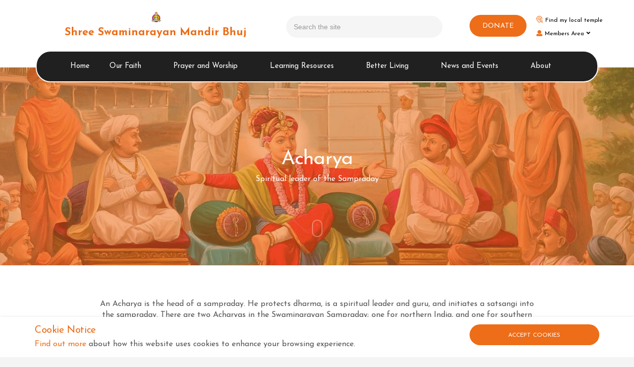

--- FILE ---
content_type: text/html; charset=utf-8
request_url: https://www.swaminarayan.faith/articles/acharya
body_size: 10842
content:

<!DOCTYPE html>
<!--[if lt IE 7 ]> <html lang="en" class="no-js ie6"> <![endif]-->
<!--[if IE 7 ]>    <html lang="en" class="no-js ie7"> <![endif]-->
<!--[if IE 8 ]>    <html lang="en" class="no-js ie8"> <![endif]-->
<!--[if IE 9 ]>    <html lang="en" class="no-js ie9"> <![endif]-->
<!--[if (gt IE 9)|!(IE)]><!-->
<html lang="en" class="no-js">
<!--<![endif]-->
<head>
    <meta charset="UTF-8">
    <meta name="viewport" content="width=device-width, initial-scale=1, maximum-scale=1, user-scalable=0">
    
    <link rel="canonical" href="http://www.swaminarayan.faith/articles/acharya" />
    <title>Acharya | Shree Swaminarayan Mandir Bhuj</title>
    <meta name="description" content="Acharya Shree Tejendraprasadji Maharaj, Acharya Shree Koshalendraprasadji Maharaj (Current Acharya), Acharya Shree Lalji Maharajshree">
    <meta property="og:type" content="website">
    <meta property="og:title" content="Acharya | Shree Swaminarayan Mandir Bhuj" />
    <meta property="og:image" content="http://www.swaminarayan.faith/media/3235/acharya.jpg" />
    <meta property="og:url" content="http://www.swaminarayan.faith/articles/acharya" />
    <meta property="og:description" content="Acharya Shree Tejendraprasadji Maharaj, Acharya Shree Koshalendraprasadji Maharaj (Current Acharya), Acharya Shree Lalji Maharajshree" />
    <meta property="og:site_name" content="Shree Swaminarayan Mandir Bhuj" />

   
   
    <!-- WEB FONT -->
    <link rel="stylesheet" href="//use.fontawesome.com/releases/v5.0.9/css/all.css" integrity="sha384-5SOiIsAziJl6AWe0HWRKTXlfcSHKmYV4RBF18PPJ173Kzn7jzMyFuTtk8JA7QQG1" crossorigin="anonymous">
    <link href="//code.ionicframework.com/ionicons/2.0.1/css/ionicons.min.css" rel="stylesheet">
    <link href="https://fonts.googleapis.com/css?family=Josefin+Sans" rel="stylesheet">

    <!-- STYLESHEETS -->
    <link rel="stylesheet" href="/css/bootstrap.css">
    <link rel="stylesheet" href="/css/plugins.css">
    <link rel="stylesheet" href="/css/base.css">
    <link rel="stylesheet" href="/css/palette.css">
    <link rel="stylesheet" href="/css/layout.css">

    <!-- INTERNAL STYLES -->
        <style>
        header #logo {
            height: 70px;
            background-image: url('/media/1863/bzjk3355.png?width=60&amp;height=60');
            background-repeat: no-repeat;
            background-position: center top;
            background-size: 30px;
            padding-top: 34px;
	    }

            header #logo a {
                height: 70 px;
                font-size: 32px;
                font-weight: bold;
            }

        @media only screen and (-webkit-min-device-pixel-ratio : 1.5), only screen and (min-device-pixel-ratio : 1.5), only screen and (-webkit-min-device-pixel-ratio : 2), only screen and (min-device-pixel-ratio : 2) {
            header #logo {
                background-image: url('/media/1863/bzjk3355.png');
            }
        }

        @media screen and (max-width: 767px) {
            header #logo {
                height: 60px;
            }
            header #logo a {
                font-size: 20px;
                background-size: 28px;
            }
        }
    </style>


    <!--[if IE]>
        <link rel="stylesheet" href="/css/ie.css">
    <![endif]-->
    <!--[if lt IE 9]>
        <script src="//oss.maxcdn.com/html5shiv/3.7.3/html5shiv.min.js"></script>
        <script src="//oss.maxcdn.com/respond/1.4.2/respond.min.js"></script>
    <![endif]-->
    <!-- ICONS -->
            <link rel="shortcut icon" href="/media/1863/bzjk3355.png?width=32&height=32" type="image/png">
        <link rel="apple-touch-icon" sizes="57x57" href="/media/1863/bzjk3355.png?width=57&height=57">
        <link rel="apple-touch-icon" sizes="60x60" href="/media/1863/bzjk3355.png?width=60&height=60">
        <link rel="apple-touch-icon" sizes="72x72" href="/media/1863/bzjk3355.png?width=72&height=72">
        <link rel="apple-touch-icon" sizes="76x76" href="/media/1863/bzjk3355.png?width=76&height=76">
        <link rel="apple-touch-icon" sizes="114x114" href="/media/1863/bzjk3355.png?width=114&height=114">
        <link rel="apple-touch-icon" sizes="120x120" href="/media/1863/bzjk3355.png?width=120&height=120">
        <link rel="apple-touch-icon" sizes="144x144" href="/media/1863/bzjk3355.png?width=144&height=144">
        <link rel="apple-touch-icon" sizes="152x152" href="/media/1863/bzjk3355.png?width=152&height=152">
        <link rel="apple-touch-icon" sizes="180x180" href="/media/1863/bzjk3355.png?width=180&height=180">
        <link rel="icon" type="image/png" href="/media/1863/bzjk3355.png?width=16&height=16" sizes="16x16">
        <link rel="icon" type="image/png" href="/media/1863/bzjk3355.png?width=32&height=32" sizes="32x32">
        <link rel="icon" type="image/png" href="/media/1863/bzjk3355.png?width=96&height=96" sizes="96x96">
        <link rel="icon" type="image/png" href="/media/1863/bzjk3355.png?width=192&height=192" sizes="192x192">
        <meta name="msapplication-square70x70logo" content="/media/1863/bzjk3355.png?width=70&height=70" />
        <meta name="msapplication-square150x150logo" content="/media/1863/bzjk3355.png?width=150&height=150" />
        <meta name="msapplication-wide310x150logo" content="/media/1863/bzjk3355.png?width=310&height=150" />
        <meta name="msapplication-square310x310logo" content="/media/1863/bzjk3355.png?width=310&height=310" />


    

    
<script>var exdays = 180;</script>


    

    

    <!-- CDF: No CSS dependencies were declared //-->

</head>
<body 


     class="advanced-page  "
>
    
    <p id="skip"><a href="#content">Skip to the content</a></p>
    <!-- SITE -->
    <div id="site">
            <!-- HEADER -->
            <header>
                <div class="container">
                    <!-- ROW -->
                    <div class="row">
                        <!-- LOGO -->
                        

<div id="logo" class="col-lg-5 col-md-5 col-sm-12 col-xs-9 "><a href="/shared-content">Shree Swaminarayan Mandir Bhuj</a></div>
                        <!--// LOGO -->
                        <!-- EXPAND -->
                        <a class="expand">
                            <em>Menu</em>
                            <span class="line top"></span>
                            <span class="line mid"></span>
                            <span class="line bottom"></span>
                        </a>
                        <!--// EXPAND -->
                        <!-- NAVIGATION -->
                        <div class="navigation">

                            <!-- REVEAL -->
                            <div class="reveal">

                                	
        <nav class="cta-link"><a class="btn c1-bg c5-text" href="https://nnd.link/donate"  >DONATE</a></nav>


                                
        <nav class="main">
            <ul>
                        <li>
                            <span><a href="https://www.swaminarayan.faith"  >Home</a></span>                                    
		                </li>
                        <li  class="has-child">
                            <span >
                                <a href="/our-faith"  >
                                    Our Faith
                                </a>
                                    <i class="ion-chevron-down"></i>
                            </span>
    <ul>
            <li >
                <span >
                        <a href="/our-faith/what-we-believe">
What We Believe                        </a>
                    
                </span>
            </li>
            <li  class="has-child">
                <span >
                        <a href="/our-faith/about-swaminarayan-bhagwan">
About Swaminarayan Bhagwan                        </a>
                    
                        <i class="ion-chevron-down hidden-lg hidden-md hidden-sm"></i><i class="ion-chevron-right hidden-xs"></i>
                </span>
    <ul>
            <li >
                <span >
                        <a href="/our-faith/about-swaminarayan-bhagwan/his-life">
His life                        </a>
                    
                </span>
            </li>
            <li >
                <span >
                        <a href="/our-faith/about-swaminarayan-bhagwan/6-primary-temples">
6 Primary Temples                        </a>
                    
                </span>
            </li>
            <li >
                <span >
                        <a href="/our-faith/about-swaminarayan-bhagwan/nand-santos">
Nand Santos                        </a>
                    
                </span>
            </li>
    </ul>
            </li>
            <li >
                <span >
                        <a href="/our-faith/the-five-vows">
The Five Vows                        </a>
                    
                </span>
            </li>
    </ul>
                        </li>
                        <li  class="has-child">
                            <span >
                                <a href="/prayer-and-worship"  >
                                    Prayer and Worship
                                </a>
                                    <i class="ion-chevron-down"></i>
                            </span>
    <ul>
            <li >
                <span >
                        <a href="/prayer-and-worship/daily-pooja">
Daily Pooja                        </a>
                    
                </span>
            </li>
            <li >
                <span >
                        <a href="/prayer-and-worship/daily-darshan">
Daily Darshan                        </a>
                    
                </span>
            </li>
            <li >
                <span >
                        <a href="/prayer-and-worship/art">
Art                        </a>
                    
                </span>
            </li>
            <li  class="has-child">
                <span >
                        <a href="/prayer-and-worship/apps">
Apps                        </a>
                    
                        <i class="ion-chevron-down hidden-lg hidden-md hidden-sm"></i><i class="ion-chevron-right hidden-xs"></i>
                </span>
    <ul>
            <li >
                <span >
                        <a href="https://play.google.com/store/apps/dev?id=5078538341874319941" target='_blank'>
                            Android Apps
                        </a>
                    
                </span>
            </li>
            <li >
                <span >
                        <a href="https://apps.apple.com/us/developer/shree-swaminarayan-mandir-bhuj/id438069407?see-all=i-phonei-pad-apps" target='_blank'>
                            Apple iOS Apps
                        </a>
                    
                </span>
            </li>
            <li >
                <span >
                        <a href="/prayer-and-worship/apps/vachanamrut-ebook">
Vachanamrut eBook                        </a>
                    
                </span>
            </li>
    </ul>
            </li>
            <li >
                <span >
                        <a href="https://www.swaminarayan.faith/bhaktisound/" target='_blank'>
                            Music Player
                        </a>
                    
                </span>
            </li>
            <li >
                <span >
                        <a href="https://www.youtube.com/user/BhujMandir/" target='_blank'>
                            Video Channel
                        </a>
                    
                </span>
            </li>
    </ul>
                        </li>
                        <li  class="has-child">
                            <span >
                                <a href="/learning-resources"  >
                                    Learning Resources
                                </a>
                                    <i class="ion-chevron-down"></i>
                            </span>
    <ul>
            <li >
                <span >
                        <a href="/learning-resources/scriptures">
Scriptures                        </a>
                    
                </span>
            </li>
            <li >
                <span >
                        <a href="/learning-resources/articles">
Articles                        </a>
                    
                </span>
            </li>
            <li >
                <span >
                        <a href="/learning-resources/festivals">
Festivals                        </a>
                    
                </span>
            </li>
            <li >
                <span >
                        <a href="/learning-resources/magazines">
Magazines                        </a>
                    
                </span>
            </li>
            <li >
                <span >
                        <a href="/learning-resources/short-stories">
Short Stories                        </a>
                    
                </span>
            </li>
    </ul>
                        </li>
                        <li  class="has-child">
                            <span >
                                <a href="/better-living"  >
                                    Better Living
                                </a>
                                    <i class="ion-chevron-down"></i>
                            </span>
    <ul>
            <li >
                <span >
                        <a href="/better-living/yoga">
Yoga                        </a>
                    
                </span>
            </li>
            <li >
                <span >
                        <a href="/better-living/dhyan">
Dhyan                        </a>
                    
                </span>
            </li>
            <li >
                <span >
                        <a href="/better-living/recipes">
Recipes                        </a>
                    
                </span>
            </li>
    </ul>
                        </li>
                        <li  class="has-child">
                            <span >
                                <a href="/news-and-events"  >
                                    News and Events
                                </a>
                                    <i class="ion-chevron-down"></i>
                            </span>
    <ul>
            <li >
                <span >
                        <a href="/news-and-events/events">
Events                        </a>
                    
                </span>
            </li>
            <li >
                <span >
                        <a href="/news-and-events/calendar">
Calendar                        </a>
                    
                </span>
            </li>
            <li >
                <span >
                        <a href="/news-and-events/nirnay-eclipse">
Nirnay &amp; Eclipse                        </a>
                    
                </span>
            </li>
            <li >
                <span >
                        <a href="/news-and-events/event-photos">
Event Photos                        </a>
                    
                </span>
            </li>
    </ul>
                        </li>
                        <li  class="has-child">
                            <span >
                                <a href="/about"  >
                                    About
                                </a>
                                    <i class="ion-chevron-down"></i>
                            </span>
    <ul>
            <li >
                <span >
                        <a href="/about/bhuj-temple-history">
Bhuj Temple History                        </a>
                    
                </span>
            </li>
            <li >
                <span >
                        <a href="/about/guru-parampara">
Guru Parampara                        </a>
                    
                </span>
            </li>
            <li >
                <span >
                        <a href="/about/contact-us">
Contact Us                        </a>
                    
                </span>
            </li>
            <li >
                <span >
                        <a href="/about/join-the-team">
Join the Team                        </a>
                    
                </span>
            </li>
            <li  class="has-child">
                <span >
                        <a href="/about/online-services-status">
Online Services Status                        </a>
                    
                        <i class="ion-chevron-down hidden-lg hidden-md hidden-sm"></i><i class="ion-chevron-right hidden-xs"></i>
                </span>
    <ul>
            <li >
                <span >
                        <a href="http://status.swaminarayan.faith" target='_blank'>
                            All Services Status
                        </a>
                    
                </span>
            </li>
    </ul>
            </li>
            <li  class="has-child">
                <span >
                        <a href="/about/our-saints">
Our Saints                        </a>
                    
                        <i class="ion-chevron-down hidden-lg hidden-md hidden-sm"></i><i class="ion-chevron-right hidden-xs"></i>
                </span>
    <ul>
            <li >
                <span >
                        <a href="/about/our-saints" >
                            Our Saints
                        </a>
                    
                </span>
            </li>
            <li >
                <span >
                        <a href="/about/our-saints/mandal-tree">
Mandal Tree                        </a>
                    
                </span>
            </li>
    </ul>
            </li>
    </ul>
                        </li>
            </ul>
        </nav>




                                	    <div class="site-search">
            <form role="search" action="/search" method="get" name="searchForm">
                <div class="form-group">
                    <label class="control-label hidden" for="q">Search the site</label>
                    <input type="text" class="form-control" id="q" name="q" placeholder='Search the site'>
                </div>
                <button type="submit" class="c1-bg c5-text"><i class="ion-ios-search-strong"></i></button>
            </form>
	    </div>



                                	
    <nav class="top">
        <ul>
                        <li>
                            <a href="/temples"  >Find my local temple</a>      
                        </li>
            

                    <li class="dropdown">
                        <a href="#" class="dropdown-toggle" data-toggle="dropdown" role="button" aria-expanded="false"><i class="fa fa-user c1-text"></i>Members Area<i class="fa fa-angle-down after"></i></a>
                        <ul class="dropdown-menu pull-right" role="menu">
                            <li><a href="/account?returnUrl=%2f%3fpath%3darticles%2facharya"><i class="fa fa-sign-in c1-text"></i>Login</a></li>
                        </ul>
                    </li>
        </ul>                                                            
	</nav> 




                            </div>
                            <!--// REVEAL -->
                        </div>
                        <!--// NAVIGATION -->
                    </div>
                    <!--// ROW -->
                </div>
            </header>
            <!--// HEADER -->

    <div>
        <div id="content">
            



        <section class="content apc banner no-padding " id="pos_5093">
            <div class="slides" >
                    <div class="item overlay short parallax c1-bg">
	                    
						<!-- IMAGE -->
						<div class="image lazyload" style="background-image:url('/media/3235/acharya.jpg?anchor=center&mode=crop&width=15&height=11&rnd=131542931000000000')" data-bg="/media/3235/acharya.jpg?anchor=center&amp;mode=crop&amp;width=1500&amp;height=1100&amp;rnd=131542931000000000">
							
						</div>
						<!--// IMAGE -->


                            <div class="info">
                                <div class="container">
                                    <!-- ROW -->
                                    <div class="row">

                                        <div class="table">
				                            <div class="table-cell">

                                                <div class="col-md-8 col-md-offset-2 col-sm-10 col-sm-offset-1 col-xs-12 text-center">
<p class="heading main c5-text os-animation" data-os-animation="fadeInUp" data-os-animation-delay="0.1s">Acharya</p>                                                                                                            <div class="text c5-text os-animation" data-os-animation="fadeInUp" data-os-animation-delay="0.2s">
                                                            <p>Spiritual leader of the Sampraday</p>
                                                        </div>
                                                                                                    </div>
                                            </div>
                                        </div>
                                    </div>
                                    <!--// ROW -->
                                </div>
                            </div>
                                <!-- SCROLL PROMPT -->
                                <div class="scroll-prompt text-center">
                                    <a class="c5-text hidden-lg"><i class="ion-ios-arrow-down"></i></a>
                                    <a class="c5-text hidden-md hidden-sm hidden-xs"><div class="mouse-scroll"></div><span>Scroll</span></a>
                                </div>
                                <!--// SCROLL PROMPT -->
                    </div>
            </div>
        </section>

                    <section class="content apc standard-components  "  id="pos_5095">
                        <div class="container " data-os-animation="fadeIn" data-os-animation-delay="0">
                            <div class="row">
                                            <div id="wide-col" class="col-xs-12">
    <!-- PAGE COMPONENT TEXT -->
    <div class="spc textblock" >
        <p style="text-align: justify;">An Acharya is the head of a sampraday. He protects dharma, is a spiritual leader and guru, and initiates a satsangi into the sampraday. There are two Acharyas in the Swaminarayan Sampraday; one for northern India, and one for southern India.</p>
<p style="text-align: justify;">The mandir in Amdavad is the seat of the Acharya of northern India. As the murti in Amdavad is Shree Nar-Narayan Dev, the gadi is known as ‘Shree Nar-Narayan Dev Gadi’.</p>
<p style="text-align: justify;">The mandir in Vadtal is the seat of the Acharya of southern India. As the murti in Vadtal is Shree Lakshmi-Narayan Dev, the gadi is known as ‘Shree Lakshmi-Narayan Dev Gadi’.</p>
<p style="text-align: justify;">All the Acharyas in the Swaminarayan Sampraday are a part of the Dharmakul (decedents of Dharma-Dev). Sahajanand Swami adopted Ayodhyaprasadji from His elder brother Rampratapji, and adopted Raghuvirji from His younger brother Ichharamji. Both sons then became the first two Acharyas of the Swaminarayan Sampraday. Swaminarayan Bhagwan appointed and declared them as Acharyas in Vadtal in the Samvat Year 1882, on Kartik Sud 11.</p>
<p style="text-align: justify;">Swaminarayan Bhagwan authorised only the Acharyas to install the Murtis of Bhagwan in His mandirs and to give diksha (and guru mantra) to male satsangis, and maha-bhagvati diksha to sadhus. Nobody else is authorised to install Murtis or initiate satsangis and sadhus. Swaminarayan Bhagwan has promised to reside specifically in the Murtis installed by Himself and the Acharyas only.</p>
<p style="text-align: justify;">These Acharyas are authorised to initiate the male satsangis only. Therefore, the wife of each Acharya (gadivala) gives diksha (and guru mantra) to all female satsangis and sankhya-yogis, with the consent of their husband.</p>
<p style="text-align: justify;">Even if devotees of Swaminarayan Bhagwan find themselves of higher religious and spiritual knowledge or status than their acharya, they are not authorised to install idols in temples or initiate devotees. In a mandir, if the murti of Bhagwan is not installed by one of the Acharyas, then this is not a mandir of Swaminarayan Bhagvan. A person, who is NOT initiated as a satsangi by their Acharya or gadivala, is not a devotee of Swaminarayan Bhagvan. No other members of the Dharmakul, except the Acharyas of Amdavad and Vadtal Gadis, are authorised to install the Murtis of Bhagwan or to give diksha to satsangis. (All the rules are outlined in the Desh Vibhag Lekh).</p>
<p style="text-align: justify;">Despite being descendants of His father Dharma-Dev, because the Acharyas were (and still are) mortal beings, Swaminarayan Bhagwan showered them with divine strengths. He proclaimed, “I shall remain always within the Acharyas from the family of my father, Dharma-Dev”.</p>
<p style="text-align: justify;">The rules of managing the Sampraday are prescribed in a document which Swaminarayan Bhagwan dictated and was written by Shukanand Swami – it is called Desh Vibhag Lekh. It lays out the boundary of separation between the two regions. Also, it states the protocols and procedures that must be followed by the acharyas. The Desh Vibhag Lekh is a legal document, and has been used in judicial rulings when legal matters arise. The original manuscripts of the document are with the present acharyas.</p>
<p style="text-align: justify;"> </p>
<p style="text-align: justify;"><strong>Why Are The Acharyas Householders (Grahasthas)? </strong></p>
<p style="text-align: justify;">Many sects that have deviated from the original Swaminarayan Sampraday (the Sampraday headed by the Dharmakul) believe that santo should be head of the sampraday, and they have them as their Acharyas. However, this goes against the commands of Swaminarayan Bhagwan.</p>
<p style="text-align: justify;">Swaminarayan Bhagwan has clearly instructed in the Desh Vibhag Lekh and in all major shastras that the Acharya of the Swaminarayan Sampraday must be appointed only from His father's family (Dharmakul). The idea of appointing householder Acharyas is not a concept brought about just a few hundreds of years ago. It is a concept well authenticated in shastras, such as Yagnavalkya Smruti written thousands of years ago.</p>
<p style="text-align: justify;">When Ramanand Swami met Dharma-Dev and Bhakti-Mata (parents of Swaminarayan Bhagwan), Ramanand Swami asked them to pass the diksha (and guru-mantra) to all the bhaktas who wish to attain moksh: Dharma-Dev to the male bhaktas, and Bhakti-Mata to the female bhaktas.</p>
<p style="text-align: justify;">A bhakta can only be called a Swaminarayan bhakta after receiving the guru-mantra, and only then is their bhakti fully accepted. Before receiving the guru-mantra, the bhakti performed does not give the full punya (rewards). Therefore, it is essential for all bhaktas to receive diksha from the Acharya and receive the guru-mantra.</p>
<p style="text-align: justify;">If the Acharya was a sant (a tyagi), women would not be able to receive the guru-mantra from them. This is the main reason that Swaminarayan Bhagwan chose householders as acharyas; the wife of the Acharya (Gadivala) give diksha (and guru-mantra) to women. Also, the role of the Acharya involves managing worldly affairs, which is prohibited for tyagis.</p>
<p style="text-align: justify;"> </p>
<p style="text-align: justify;"><strong>Santo</strong></p>
<p style="text-align: justify;">The Acharya becomes our guru once we have received the diksha and guru-mantra. However, he has millions of shishyas, and is unable to guide each bhakta individually. For this reason, he gives maha-diksha to santo, and delegates his power to them. These santo then become our guru, and guide us on the path to Akshardham. A person cannot be called a ‘sant’ of the Swaminarayan Sampraday if they have not received maha-diksha from the acharya.</p>
<p> </p>
<p><strong>Scripture References</strong></p>
<p> </p>
<p><strong>Shikshapatri </strong></p>
<p style="text-align: center;">“My Brahman, Kshatriya and Vaishya followers who have received Shree Krishna diksha (initiation) from the Dharma-Vanshi (descendants of Dharmadev) acharyas, shall wear a double tulsi kanthi around their neck, and shall wear a U-shaped tilak on their forehead, chest, and both harms.”</p>
<p style="text-align: right;"><em>(Shlok 41)</em></p>
<p><strong>Vachanamrut</strong></p>
<p style="text-align: center;">“A bhakta who has sought refuge in the Dharma-Kul will attain a brahmay body by the wish of Bhagvan.”</p>
<p style="text-align: right;"><em>(Gadhada Pratham Prakaran 1)</em></p>
<p style="text-align: center;">“A person should know the line of succession of our gurus. He should know that Ramanand Swami was the avatar of Uddhav himself; and in a dream, that same Ramanand Swami was initiated into the Vaishnav sect by Ramanuj-Acharya in Shreerang-Kshetra. So, Ramanand Swami’s guru was Ramanuj-Acharya, and I am Ramanand Swami’s shishya. A person should understand the succession of gurus in this way. In addition, he should understand the tradition of the Dharma-Kul that I have established.”</p>
<p style="text-align: right;"><em>(Vadtal Prakaran 18)</em></p>
<p> </p>
<p><strong>Purushottam Prakash</strong></p>
<p style="text-align: center;">“Those who serve these Acharyas with food, jewellery, vehicles, animals, and flowers shall be worthy of Akshardham……….I shall give kalyan (liberation) to those who serve and respect these acharyas…..Through these acharyas, I shall give kalyan to all souls."</p>
<p style="text-align: right;"><em>(Prakaran 37)</em></p>
<p style="text-align: center;">“Therefore all of you shall obey the Dharmakul and serve them. They are not ordinary beings; they are great devs. As well as being my sons, they are Brahman and my bhaktas; and by serving them you shall earn immense happiness. All your wishes will be fulfilled. This is my command that is to remain permanently.”</p>
<p style="text-align: center;">“So, both householders and sadhus should obey the commands of the acharyas, and not do what their minds desire. Do not take any actions without their consent…..Do not enter into debates with them even if you are greater in knowledge or wisdom…You shall regard the Acharyas as faultless, and you shall obey their commands. If you keep them pleased then I will be pleased with you, as they are there in my place……I am forever residing in them; I am in them, and they are in me. I am never far from them and I give darshan while residing in them.”</p>
<p style="text-align: right;"><em>(Prakaran 40)</em></p>
<p> </p>
<p><strong>Desh Vibhag Lekh</strong></p>
<p style="text-align: center;">“….It is my command to all sadhus, brahmcharis, and all satsangis, that for the purpose of your kalyan you must obey and follow the two Acharyas of the Dharmakul, and obey their commands by thought, action and speech. Whoever turns elsewhere (rejecting the acharyas) will find that they will never find happiness in this world or the worlds beyond, and will experience immense distress…”</p>
<p> </p>
<p><strong>Shree Hari Digvijay</strong></p>
<p style="text-align: center;">“In this sampraday, the guru-shishya succession only exists for householders. The shastras state that it is prohibited for tyagis, and they must not take the place of the acharya.”</p>
<p style="text-align: right;"><em>(Prakaran 45: Adhyay 61)</em></p>
<p> </p>
<p><strong>Satsangi Jeevan</strong></p>
<p style="text-align: center;">“Even though a person may have great qualities, if they are not a member of the Dharmakul, a person who wishes to be freed from the cycle of birth and death must not make them their guru and must not accept them as their guru.”</p>
<p style="text-align: right;"><em>(Prakaran 4: Adhyay 46)</em></p>
<p style="text-align: right;"> </p>
    </div>
    <!--// PAGE COMPONENT TEXT -->
        </div>

                            </div>
                        </div>
                    </section>

	




	

        </div>
    </div>

        <!-- OUTRO STRIP -->
        

        <!--// OUTRO STRIP -->
        <!-- BREADCRUMB -->
        
        <section class="breadcrumb-trail c5-bg">
            <div class="container">

                <!-- ROW -->
                <div class="row">
                    <nav class="col-xs-12">
                        <ol itemscope itemtype="http://schema.org/BreadcrumbList">
                                        <li itemprop="itemListElement" itemscope itemtype="http://schema.org/ListItem"><a href="/shared-content" itemscope itemtype="http://schema.org/Thing" itemprop="item"><span itemprop="name">Home</span></a><meta itemprop="position" content="1"/></li>
                                        <li itemprop="itemListElement" itemscope itemtype="http://schema.org/ListItem"><a href="/articles" itemscope itemtype="http://schema.org/Thing" itemprop="item"><span itemprop="name">Articles</span></a><meta itemprop="position" content="2"/></li>

                                        <li itemprop="itemListElement" itemscope itemtype="http://schema.org/ListItem" class="active"><span itemprop="name">Acharya</span><meta itemprop="position" content="3" /></li>

                        </ol>

                    </nav>
                </div>
                <!--// ROW -->
            </div>
        </section>

        <!--// BREADCRUMB -->

            <!-- FOOTER -->
            <footer class="footernew">
                <div class="container">
                    <!-- ROW -->
                    <div class="row">
                        <div class="col-md-4 col-xs-12 footer-left">
                            <!-- COMPANY DETAILS -->
                            
    <div class="company-details">
        <p class="heading">Shree Swaminarayan Temple - Bhuj</p>
        <address> Shree Swaminarayan Road<br/>Tirth Dham<br/>Bhuj, Kutch<br/>Gujarat<br/>370001<br/>India </address>

            <p><i class='fa fa-fw fa-phone'></i> +91 75676 07000  +91 75676 08000</p>

            <p><i class='fa fa-fw fa-envelope'></i> <a href="/cdn-cgi/l/email-protection#b1d8dfd7def1c2c6d0dcd8dfd0c3d0c8d0df9fd7d0d8c5d9"><span class="__cf_email__" data-cfemail="70191e161f300307111d191e11021109111e5e1611190418">[email&#160;protected]</span></a></p>
    </div>

                            <!--// COMPANY DETAILS -->
                        </div>

                        <div class="col-md-4 col-xs-12 footer-address">
                            	
        <nav class="social">
	        <p class="heading">Social Pages</p>
		    <ul>
			    <li class="facebook"><a href="https://www.facebook.com/bhujmandir" class="symbol" target="_blank" title="Link will open in a new window/tab">facebook</a></li>
	            			    <li class="twitter"><a href="https://twitter.com/bhujmandir" class="symbol" target="_blank" title="Link will open in a new window/tab">twitter</a></li>
	            	            			    <li class="google_plus"><a href="https://plus.google.com/+bhujmandir/posts" class="symbol" target="_blank" title="Link will open in a new window/tab">googleplus</a></li>
		                                        <li class="instagram"><a href="https://www.instagram.com/bhujmandir" class="symbol" target="_blank" title="Link will open in a new window/tab">instagram</a></li>
	            			    <li class="flickr"><a href="https://www.flickr.com/photos/swaminarayan-faith" class="symbol" target="_blank" title="Link will open in a new window/tab">flickr</a></li>
	            	            	            	            <li class="youtube"><a href="https://www.youtube.com/bhujmandir" class="symbol" target="_blank" title="Link will open in a new window/tab">youtube</a></li>
                                                    <li class="soundcloud"><a href="https://soundcloud.com/bhujmandir" class="symbol" target="_blank" title="Link will open in a new window/tab">soundcloud</a></li>
                		</ul>
    </nav>   

                            
    <style>
        #google_translate_element {
            padding:0px;
        }

        #google_translate_element .goog-te-gadget-icon {
            width: 19px;
        }
        #google_translate_element img {
            width: 0px;
        }
    </style>
    <p class="heading">View in your language</p>
    <div id="google_translate_element"></div>

                        </div>
                        <div class="col-md-4 col-xs-12 footer-right">
                            	
        <nav class="quick-links">
	        <p class="heading">Quick links</p>
		            <ul class="row">
                        <li class="col-xs-6">
                            <a href="/daily-darshan"  >Daily Darshan</a>
                        </li>
                        <li class="col-xs-6">
                            <a href="/calendar"  >Calendar</a>
                        </li>
                        <li class="col-xs-6">
                            <a href="/events"  >Events</a>
                        </li>
                        <li class="col-xs-6">
                            <a href="umb://document/0bd2edded1cb4eaaa246b9dd5df5fe3c"  >Recipes for Prasad</a>
                        </li>
                        <li class="col-xs-6">
                            <a href="/magazines"  >Magazines</a>
                        </li>
                        <li class="col-xs-6">
                            <a href="/scriptures"  >Scriptures</a>
                        </li>
                        <li class="col-xs-6">
                            <a href="https://nnd.link/donate"  >Donate</a>
                        </li>
                        <li class="col-xs-6">
                            <a href="/about/contact-us"  >Contact us</a>
                        </li>
            </ul>
		</nav>

                        </div>
                    </div>
                    <!--// ROW -->
                     
                </div>
            </footer>
            <!--// FOOTER -->
            <section class="copyright">
                <div class="container">
                 
                    <!-- ROW -->
                    <div class="row">
                        <div class="col-md-5 col-xs-12">
                            <nav class="footer">
                                <ul>
                                    <li><div>Copyright &copy; 2026 Shree Swaminarayan Temple - Bhuj</div></li>
                                   
                                </ul>
                            </nav>
                        </div>

                        <div class="col-md-7 col-xs-12">
                            <nav class="footer pull-right">
                                <ul>                                     
                                    	
		    <li>
                <a href="/privacy-policy"  >Privacy Policy</a>                                       
		    </li>
		    <li>
                <a href="/terms-and-conditions"  >Terms and Conditions</a>                                       
		    </li>
		    <li>
                <a href="/copyright-license"  >Copyright License</a>                                       
		    </li>
		    <li>
                <a href="/cookies-policy"  >Cookies Policy</a>                                       
		    </li>

                                </ul>
                            </nav>
                        </div>

                    </div>
                    <!--// ROW -->
                </div>
            </section>
            <!--// FOOTER -->
        <!-- BACK TO TOP -->
        <span id="top-link-block">
            <a href="#top" onclick="$('html,body').animate({scrollTop:0},'slow');return false;">
                <i class="ion-chevron-up"></i>
            </a>
        </span>
        <!--// BACK TO TOP -->
    </div>
    <!--// SITE -->

    
        <!-- COOKIE NOTICE -->
        <div class="cookie-notice closed">
            <div class="container">
                <!-- ROW -->
                <div class="row">
                    <div class="col-md-9 col-sm-8 col-xs-12">
                            <p class="heading">Cookie Notice</p>
                                                    <div class="text">
                                <p><a data-udi="umb://document/4829e7e07c1846d6855fcdf142a89017" href="/cookies-policy" title="Cookies Policy">Find out more</a> about how this website uses cookies to enhance your browsing experience.</p>
                            </div>
                    </div>
                    <div class="col-md-3 col-sm-4 col-xs-12">
                        <p class="link"><a class="btn btn-sm c1-bg c5-text accept-cookies" href="#">Accept Cookies</a>
                        </p>
                    </div>
                </div>
                <!--// ROW -->
            </div>
        </div>
        <!--// COOKIE NOTICE -->



    <!-- SCRIPTS -->
    <script data-cfasync="false" src="/cdn-cgi/scripts/5c5dd728/cloudflare-static/email-decode.min.js"></script><script src="//ajax.googleapis.com/ajax/libs/jquery/2.2.2/jquery.min.js"></script>
    <script src="//cdnjs.cloudflare.com/ajax/libs/modernizr/2.8.3/modernizr.js"></script>
    <script src="/scripts/bootstrap.js"></script>
    <script src="//cdnjs.cloudflare.com/ajax/libs/slick-carousel/1.9.0/slick.min.js"></script>
    <script src="/scripts/plugins.js"></script>
    <script src="/scripts/application.js"></script>
    <script src="/scripts/jquery-contains-case.js"></script>
    <script src="//cdnjs.cloudflare.com/ajax/libs/jquery-validate/1.15.0/jquery.validate.min.js"></script>
    <script src="//cdnjs.cloudflare.com/ajax/libs/jquery-validation-unobtrusive/3.2.6/jquery.validate.unobtrusive.min.js"></script>
    <script src="/scripts/jquery.unobtrusive-ajax.min.js"></script>

        <script type="text/javascript">
            function googleTranslateElementInit() {
                new google.translate.TranslateElement({ pageLanguage: 'en', layout: google.translate.TranslateElement.InlineLayout.SIMPLE }, 'google_translate_element');
            }
        </script>
        <script type="text/javascript" src="//translate.google.com/translate_a/element.js?cb=googleTranslateElementInit"></script>

    
    
    <!-- CDF: No JS dependencies were declared //-->
    <!-- Global site tag (gtag.js) - Google Analytics -->
<script async src="https://www.googletagmanager.com/gtag/js?id=UA-98307445-1"></script>
<script>
  window.dataLayer = window.dataLayer || [];
  function gtag(){dataLayer.push(arguments);}
  gtag('js', new Date());

  gtag('config', 'UA-98307445-1');
</script>
<!-- Hotjar Tracking Code for www.swaminarayan.faith -->
<script>
    (function(h,o,t,j,a,r){
        h.hj=h.hj||function(){(h.hj.q=h.hj.q||[]).push(arguments)};
        h._hjSettings={hjid:1107065,hjsv:6};
        a=o.getElementsByTagName('head')[0];
        r=o.createElement('script');r.async=1;
        r.src=t+h._hjSettings.hjid+j+h._hjSettings.hjsv;
        a.appendChild(r);
    })(window,document,'https://static.hotjar.com/c/hotjar-','.js?sv=');
</script>



<!-- 
<style>
  #calendar-modal .modal-body {
    padding-left: 0px;
    padding-right: 0px;
    padding-top:  0px;
  }
  #calendar-modal .main-content {
    padding-left: 15px;
    padding-right: 15px;
  }
</style>

<div class="modal fade" id="calendar-modal" tabindex="-1" role="dialog">
  <div class="modal-dialog" role="document">
    <div class="modal-content">
      <div class="modal-body">
         <div class="clearfix"></div>
          <div>
            <img src="https://www.swaminarayan.faith/media/5893/bhuj-calendar-2024.png?anchor=center&mode=crop&width=500&height=350" />
            <div class="main-content">
              <button type="button" class="close" data-dismiss="modal" aria-label="Close"><span aria-hidden="true">&times;</span></button>
              <h3>2024 Calendar</h3>
              <p>
                For the UK residents only, we will be posting out a free calendar for the new year.
                If you would like to receive a calendar, please register your details below.
              </p>
              <a href="/uk-calendar-form" class="btn btn-primary pull-right">Register here</a>
              <div class="clearfix"></div>
            </div>
          </div>
      </div>
    </div>
  </div>
</div>

<script src="https://cdn.jsdelivr.net/npm/js-cookie@rc/dist/js.cookie.min.js"></script>
<script>
  $(function() {
    if (window.location.pathname == "/ssym-kids") {
        return;
    }
    var calendarModalSeen = Cookies.get('calendar2024ModalSeen');
    if (calendarModalSeen !== 'true') {
      $.get('/umbraco/surface/locate/whereami').then(function(response){
        if (response.CountryCode === 'GB') {
          $('#calendar-modal').modal('show');
        }
        Cookies.set('calendar2024ModalSeen', 'true');
      });
    }
  });
</script>
-->
<script defer src="https://static.cloudflareinsights.com/beacon.min.js/vcd15cbe7772f49c399c6a5babf22c1241717689176015" integrity="sha512-ZpsOmlRQV6y907TI0dKBHq9Md29nnaEIPlkf84rnaERnq6zvWvPUqr2ft8M1aS28oN72PdrCzSjY4U6VaAw1EQ==" data-cf-beacon='{"version":"2024.11.0","token":"49bc812117314b9f8dd01b1d657f4c02","r":1,"server_timing":{"name":{"cfCacheStatus":true,"cfEdge":true,"cfExtPri":true,"cfL4":true,"cfOrigin":true,"cfSpeedBrain":true},"location_startswith":null}}' crossorigin="anonymous"></script>
</body>
</html>

--- FILE ---
content_type: text/css
request_url: https://www.swaminarayan.faith/css/plugins.css
body_size: 6586
content:
	 
/* 	--------------------------------------------------
	PLUGINS
    -------------------------------------------------- */


/* 	--------------------------------------------------
	TABLE OF CONTENTS
    -------------------------------------------------- 

	1.0 SLICK CAROUSEL
	2.0 LIGHTBOX
	3.0 ANIMATE
	
*/

/*
	
	BOOTSTRAP BREAKPOINTS
	
	.col-xs-	< 768px		(container width 100%)
	.col-sm-	> 768px		(container width 750px)
	.col-md-	> 992px		(container width 970px)
	.col-lg-	> 1200px	(container width 1170px)
	
*/		
		

                                          
/*  --------------------------------------------------
    1.0 SLICK CAROUSEL            
    -------------------------------------------------- */

	/*
	* http://kenwheeler.github.io/slick/
	*/

/* Slider */
.slick-slider
{
    position: relative;

    display: block;
    box-sizing: border-box;

    -webkit-user-select: none;
    -moz-user-select: none;
    -ms-user-select: none;
    user-select: none;

    -webkit-touch-callout: none;
    -khtml-user-select: none;
    -ms-touch-action: pan-y;
    touch-action: pan-y;
    -webkit-tap-highlight-color: transparent;
}

.slick-list
{
    position: relative;

    display: block;
    overflow: hidden;

    margin: 0;
    padding: 0;
}
.slick-list:focus
{
    outline: none;
}
.slick-list.dragging
{
    cursor: pointer;
    cursor: hand;
}

.slick-slider .slick-track,
.slick-slider .slick-list
{
    -webkit-transform: translate3d(0, 0, 0);
    -moz-transform: translate3d(0, 0, 0);
    -ms-transform: translate3d(0, 0, 0);
    -o-transform: translate3d(0, 0, 0);
    transform: translate3d(0, 0, 0);
}

.slick-track
{
    position: relative;
    top: 0;
    left: 0;

    display: block;
    margin-left: auto;
    margin-right: auto;
}
.slick-track:before,
.slick-track:after
{
    display: table;

    content: '';
}
.slick-track:after
{
    clear: both;
}
.slick-loading .slick-track
{
    visibility: hidden;
}

.slick-slide
{
    display: none;
    float: left;

    height: 100%;
    min-height: 1px;
}
[dir='rtl'] .slick-slide
{
    float: right;
}
.slick-slide img
{
    display: block;
}
.slick-slide.slick-loading img
{
    display: none;
}
.slick-slide.dragging img
{
    pointer-events: none;
}
.slick-initialized .slick-slide
{
    display: block;
}
.slick-loading .slick-slide
{
    visibility: hidden;
}
.slick-vertical .slick-slide
{
    display: block;

    height: auto;

    border: 1px solid transparent;
}
.slick-arrow.slick-hidden {
    display: none;
}
.slick-loading .slick-list {
    background: #fff url('./ajax-loader.gif') center center no-repeat;
}

/* Icons */
@font-face {
    font-family: 'slick';
    font-weight: normal;
    font-style: normal;
    src: url('./fonts/slick.eot');
    src: url('./fonts/slick.eot?#iefix') format('embedded-opentype'), url('./fonts/slick.woff') format('woff'), url('./fonts/slick.ttf') format('truetype'), url('./fonts/slick.svg#slick') format('svg');
}
/* Arrows */
.slick-prev,
.slick-next {
    font-size: 0;
    line-height: 0;
    position: absolute;
    top: 50%;
    display: block;
    width: 20px;
    height: 20px;
    padding: 0;
    -webkit-transform: translate(0, -50%);
    -ms-transform: translate(0, -50%);
    transform: translate(0, -50%);
    cursor: pointer;
    color: transparent;
    border: none;
    outline: none;
    background: transparent;
}

    .slick-prev:hover,
    .slick-prev:focus,
    .slick-next:hover,
    .slick-next:focus {
        color: transparent;
        outline: none;
        background: transparent;
    }

        .slick-prev:hover:before,
        .slick-prev:focus:before,
        .slick-next:hover:before,
        .slick-next:focus:before {
            opacity: 1;
        }

    .slick-prev.slick-disabled:before,
    .slick-next.slick-disabled:before {
        opacity: .25;
    }

.slick-prev {
    left: -25px;
}

[dir='rtl'] .slick-prev {
    right: -25px;
    left: auto;
}

.slick-prev:before {
    content: '←';
}

[dir='rtl'] .slick-prev:before {
    content: '→';
}

.slick-next {
    right: -25px;
}

[dir='rtl'] .slick-next {
    right: auto;
    left: -25px;
}

.slick-next:before {
    content: '→';
}

[dir='rtl'] .slick-next:before {
    content: '←';
}

/* Dots */
.slick-dotted.slick-slider {
    margin-bottom: 30px;
}

.slick-dots {
    position: absolute;
    bottom: -25px;
    display: block;
    width: 100%;
    padding: 0;
    margin: 0;
    list-style: none;
    text-align: center;
}

    .slick-dots li {
        position: relative;
        display: inline-block;
        width: 20px;
        height: 20px;
        margin: 0 5px;
        padding: 0;
        cursor: pointer;
    }

        .slick-dots li button {
            font-size: 0;
            line-height: 0;
            display: block;
            width: 20px;
            height: 20px;
            padding: 5px;
            cursor: pointer;
            color: transparent;
            border: 0;
            outline: none;
            background: transparent;
        }

            .slick-dots li button:hover,
            .slick-dots li button:focus {
                outline: none;
            }

                .slick-dots li button:hover:before,
                .slick-dots li button:focus:before {
                    opacity: 1;
                }

            .slick-dots li button:before {
                font-family: 'slick';
                font-size: 0;
                line-height: 20px;
                position: absolute;
                top: 0;
                left: 0;
                width: 20px;
                height: 20px;
                content: '•';
                text-align: center;
                opacity: .25;
                color: black;
                -webkit-font-smoothing: antialiased;
                -moz-osx-font-smoothing: grayscale;
            }

        .slick-dots li.slick-active button:before {
            opacity: .75;
            color: black;
        }
	
		
                                          
/*  --------------------------------------------------
    2.0 LIGHTBOX          
    -------------------------------------------------- */

/*!
 * Lightbox for Bootstrap 3 by @ashleydw
 * https://github.com/ashleydw/lightbox
 *
 * License: https://github.com/ashleydw/lightbox/blob/master/LICENSE
 */

.ekko-lightbox-container {
  position: relative;
}

.ekko-lightbox-nav-overlay {
  position: absolute;
  top: 0;
  left: 0;
  z-index: 100;
  width: 100%;
  height: 100%;
}

.ekko-lightbox-nav-overlay a {
  z-index: 100;
  display: block;
  width: 49%;
  height: 100%;
  font-size: 30px;
  color: #fff;
  opacity: 0;
	/*
  text-shadow: 2px 2px 4px #000;
  filter: dropshadow(color=#000000, offx=2, offy=2);
	*/
  -webkit-transition: opacity 0.5s;
     -moz-transition: opacity 0.5s;
       -o-transition: opacity 0.5s;
          transition: opacity 0.5s;
}

.ekko-lightbox-nav-overlay a:empty {
  width: 49%;
}

.ekko-lightbox a:hover {
  text-decoration: none;
  opacity: 1;
}

.ekko-lightbox .ion-chevron-left {
  left: 0;
  float: left;
  padding-left: 25px;
  text-align: left;
	background-color: transparent;
	font-size:30px;
}

.ekko-lightbox .ion-chevron-right {
  right: 0;
  float: right;
  padding-right: 25px;
  text-align: right;
	background-color: transparent;
	font-size:30px;
}
.ekko-lightbox .ion-chevron-left,
.ekko-lightbox .ion-chevron-right {
	width:70px!important;
	
	-webkit-transition:background-color 0.3s ease-in-out 0s;
	-moz-transition:background-color 0.3s ease-in-out 0s;
	-ms-transition:background-color 0.3s ease-in-out 0s;
	transition:background-color 0.3s ease-in-out 0s;
	}
.ekko-lightbox .ion-chevron-left:hover,
.ekko-lightbox .ion-chevron-right:hover,
.ekko-lightbox .ion-chevron-left:focus,
.ekko-lightbox .ion-chevron-right:focus,
.ekko-lightbox .ion-chevron-left:active,
.ekko-lightbox .ion-chevron-right:active {
	color:#ffffff; color:rgba(255,255,255,1);
	background-color:rgba(0,0,0,0.2);
	}

.ekko-lightbox .modal-footer {
  text-align: left;
}

.modal-backdrop.in {
    -webkit-opacity: 0.85;
    -moz-opacity: 0.85;
    opacity: 0.85;
    background-color: #000000;
}
.ekko-lightbox .modal-content {
    -webkit-box-shadow: none;
    -moz-box-shadow: none;
    box-shadow: none;
    -webkit-border-radius: 0;
    -moz-border-radius: 0;
    border-radius: 0;
    border: none;
    background-color: transparent;
}
.ekko-lightbox .modal-header {
    border: 0;
    padding-left: 0;
    padding-right: 0;
}
.ekko-lightbox .modal-header .close {
    -webkit-opacity: 0.5;
    -moz-opacity: 0.5;
    opacity: 0.5;
    color: #fff;
    text-shadow: 0;
    margin-top: -10px;
font-size:30px; 
}
.ekko-lightbox .modal-header .close:hover {
    -webkit-opacity: 1;
    -moz-opacity: 1;
    opacity: 1;
}
.ekko-lightbox .modal-header h4.modal-title {
    color: #fff;
    padding: 0;
}
.ekko-lightbox .modal-body {
    padding: 0;
}
.ekko-lightbox .modal-footer {
    -webkit-opacity: 0.9;
    -moz-opacity: 0.9;
    opacity: 0.9;
    border: 0;
    color: #fff;
    padding: 0;
	margin:16px 0;
}
.ekko-lightbox-nav-overlay a {
    -webkit-opacity: 0.9;
    -moz-opacity: 0.9;
    opacity: 0.9;
    text-shadow: none;
}
	
	.ekko-lightbox .modal-dialog {
		padding:15px;
		}
		
		
	.ekko-lightbox {
		padding:60px 15px 15px; margin:0 auto; width:auto;
		}
	.ekko-lightbox .modal-header,
	.ekko-lightbox .modal-body,
	.ekko-lightbox .modal-content,
	.ekko-lightbox .modal-footer,
	.ekko-lightbox .modal-dialog {
		min-width:100%;
		padding:0; margin:0 auto;
		}
	.ekko-lightbox .modal-header {
		padding:10px 0;
		}
	.ekko-lightbox .modal-footer {
		padding:20px 0;
		}
	
	@media (min-width:1200px) {
		
	.ekko-lightbox .modal-header,
	.ekko-lightbox .modal-body,
	.ekko-lightbox .modal-content,
	.ekko-lightbox .modal-footer,
	.ekko-lightbox .modal-dialog {
		min-width:1140px;
		max-width:1140px;
		}	

	}
	
	
		
                                          
/*  --------------------------------------------------
    3.0 ANIMATE          
    -------------------------------------------------- */

	/*!
	Animate.css - http://daneden.me/animate
	Licensed under the MIT license - http://opensource.org/licenses/MIT

	Copyright (c) 2015 Daniel Eden
*/

	.animated {
	    -webkit-animation-duration: 1.25s;
	    animation-duration: 1.25s;
	    -webkit-animation-fill-mode: both;
	    animation-fill-mode: both;
		}
.animated.infinite {
    -webkit-animation-iteration-count: infinite;
    animation-iteration-count: infinite;
}
.animated.hinge {
    -webkit-animation-duration: 2s;
    animation-duration: 2s;
}
.animated.bounceIn, .animated.bounceOut, .animated.flipOutX, .animated.flipOutY {
    -webkit-animation-duration: .75s;
    animation-duration: .75s;
}
@-webkit-keyframes bounce {
    0%, 100%, 20%, 53%, 80% {
    -webkit-transition-timing-function: cubic-bezier(.215, .61, .355, 1);
    transition-timing-function: cubic-bezier(.215, .61, .355, 1);
    -webkit-transform: translate3d(0, 0, 0);
    transform: translate3d(0, 0, 0);
}
40%, 43% {
    -webkit-transition-timing-function: cubic-bezier(.755, .050, .855, .060);
    transition-timing-function: cubic-bezier(.755, .050, .855, .060);
    -webkit-transform: translate3d(0, -30px, 0);
    transform: translate3d(0, -30px, 0);
}
70% {
    -webkit-transition-timing-function: cubic-bezier(.755, .050, .855, .060);
    transition-timing-function: cubic-bezier(.755, .050, .855, .060);
    -webkit-transform: translate3d(0, -15px, 0);
    transform: translate3d(0, -15px, 0);
}
90% {
    -webkit-transform: translate3d(0, -4px, 0);
    transform: translate3d(0, -4px, 0);
}
}@keyframes bounce {
    0%, 100%, 20%, 53%, 80% {
    -webkit-transition-timing-function: cubic-bezier(.215, .61, .355, 1);
    transition-timing-function: cubic-bezier(.215, .61, .355, 1);
    -webkit-transform: translate3d(0, 0, 0);
    transform: translate3d(0, 0, 0);
}
40%, 43% {
    -webkit-transition-timing-function: cubic-bezier(.755, .050, .855, .060);
    transition-timing-function: cubic-bezier(.755, .050, .855, .060);
    -webkit-transform: translate3d(0, -30px, 0);
    transform: translate3d(0, -30px, 0);
}
70% {
    -webkit-transition-timing-function: cubic-bezier(.755, .050, .855, .060);
    transition-timing-function: cubic-bezier(.755, .050, .855, .060);
    -webkit-transform: translate3d(0, -15px, 0);
    transform: translate3d(0, -15px, 0);
}
90% {
    -webkit-transform: translate3d(0, -4px, 0);
    transform: translate3d(0, -4px, 0);
}
}.bounce {
    -webkit-animation-name: bounce;
    animation-name: bounce;
    -webkit-transform-origin: center bottom;
    transform-origin: center bottom;
}
@-webkit-keyframes flash {
    0%, 100%, 50% {
    opacity: 1;
}
25%, 75% {
    opacity: 0;
}
}@keyframes flash {
    0%, 100%, 50% {
    opacity: 1;
}
25%, 75% {
    opacity: 0;
}
}.flash {
    -webkit-animation-name: flash;
    animation-name: flash;
}
@-webkit-keyframes pulse {
    0% {
    -webkit-transform: scale3d(1, 1, 1);
    transform: scale3d(1, 1, 1);
}
50% {
    -webkit-transform: scale3d(1.05, 1.05, 1.05);
    transform: scale3d(1.05, 1.05, 1.05);
}
100% {
    -webkit-transform: scale3d(1, 1, 1);
    transform: scale3d(1, 1, 1);
}
}@keyframes pulse {
    0% {
    -webkit-transform: scale3d(1, 1, 1);
    transform: scale3d(1, 1, 1);
}
50% {
    -webkit-transform: scale3d(1.05, 1.05, 1.05);
    transform: scale3d(1.05, 1.05, 1.05);
}
100% {
    -webkit-transform: scale3d(1, 1, 1);
    transform: scale3d(1, 1, 1);
}
}.pulse {
    -webkit-animation-name: pulse;
    animation-name: pulse;
}
@-webkit-keyframes rubberBand {
    0% {
    -webkit-transform: scale3d(1, 1, 1);
    transform: scale3d(1, 1, 1);
}
30% {
    -webkit-transform: scale3d(1.25, .75, 1);
    transform: scale3d(1.25, .75, 1);
}
40% {
    -webkit-transform: scale3d(.75, 1.25, 1);
    transform: scale3d(.75, 1.25, 1);
}
50% {
    -webkit-transform: scale3d(1.15, .85, 1);
    transform: scale3d(1.15, .85, 1);
}
65% {
    -webkit-transform: scale3d(.95, 1.05, 1);
    transform: scale3d(.95, 1.05, 1);
}
75% {
    -webkit-transform: scale3d(1.05, .95, 1);
    transform: scale3d(1.05, .95, 1);
}
100% {
    -webkit-transform: scale3d(1, 1, 1);
    transform: scale3d(1, 1, 1);
}
}@keyframes rubberBand {
    0% {
    -webkit-transform: scale3d(1, 1, 1);
    transform: scale3d(1, 1, 1);
}
30% {
    -webkit-transform: scale3d(1.25, .75, 1);
    transform: scale3d(1.25, .75, 1);
}
40% {
    -webkit-transform: scale3d(.75, 1.25, 1);
    transform: scale3d(.75, 1.25, 1);
}
50% {
    -webkit-transform: scale3d(1.15, .85, 1);
    transform: scale3d(1.15, .85, 1);
}
65% {
    -webkit-transform: scale3d(.95, 1.05, 1);
    transform: scale3d(.95, 1.05, 1);
}
75% {
    -webkit-transform: scale3d(1.05, .95, 1);
    transform: scale3d(1.05, .95, 1);
}
100% {
    -webkit-transform: scale3d(1, 1, 1);
    transform: scale3d(1, 1, 1);
}
}.rubberBand {
    -webkit-animation-name: rubberBand;
    animation-name: rubberBand;
}
@-webkit-keyframes shake {
    0%, 100% {
    -webkit-transform: translate3d(0, 0, 0);
    transform: translate3d(0, 0, 0);
}
10%, 30%, 50%, 70%, 90% {
    -webkit-transform: translate3d(-10px, 0, 0);
    transform: translate3d(-10px, 0, 0);
}
20%, 40%, 60%, 80% {
    -webkit-transform: translate3d(10px, 0, 0);
    transform: translate3d(10px, 0, 0);
}
}@keyframes shake {
    0%, 100% {
    -webkit-transform: translate3d(0, 0, 0);
    transform: translate3d(0, 0, 0);
}
10%, 30%, 50%, 70%, 90% {
    -webkit-transform: translate3d(-10px, 0, 0);
    transform: translate3d(-10px, 0, 0);
}
20%, 40%, 60%, 80% {
    -webkit-transform: translate3d(10px, 0, 0);
    transform: translate3d(10px, 0, 0);
}
}.shake {
    -webkit-animation-name: shake;
    animation-name: shake;
}
@-webkit-keyframes swing {
    20% {
    -webkit-transform: rotate3d(0, 0, 1, 15deg);
    transform: rotate3d(0, 0, 1, 15deg);
}
40% {
    -webkit-transform: rotate3d(0, 0, 1, -10deg);
    transform: rotate3d(0, 0, 1, -10deg);
}
60% {
    -webkit-transform: rotate3d(0, 0, 1, 5deg);
    transform: rotate3d(0, 0, 1, 5deg);
}
80% {
    -webkit-transform: rotate3d(0, 0, 1, -5deg);
    transform: rotate3d(0, 0, 1, -5deg);
}
100% {
    -webkit-transform: rotate3d(0, 0, 1, 0deg);
    transform: rotate3d(0, 0, 1, 0deg);
}
}@keyframes swing {
    20% {
    -webkit-transform: rotate3d(0, 0, 1, 15deg);
    transform: rotate3d(0, 0, 1, 15deg);
}
40% {
    -webkit-transform: rotate3d(0, 0, 1, -10deg);
    transform: rotate3d(0, 0, 1, -10deg);
}
60% {
    -webkit-transform: rotate3d(0, 0, 1, 5deg);
    transform: rotate3d(0, 0, 1, 5deg);
}
80% {
    -webkit-transform: rotate3d(0, 0, 1, -5deg);
    transform: rotate3d(0, 0, 1, -5deg);
}
100% {
    -webkit-transform: rotate3d(0, 0, 1, 0deg);
    transform: rotate3d(0, 0, 1, 0deg);
}
}.swing {
    -webkit-transform-origin: top center;
    transform-origin: top center;
    -webkit-animation-name: swing;
    animation-name: swing;
}
@-webkit-keyframes tada {
    0% {
    -webkit-transform: scale3d(1, 1, 1);
    transform: scale3d(1, 1, 1);
}
10%, 20% {
    -webkit-transform: scale3d(.9, .9, .9) rotate3d(0, 0, 1, -3deg);
    transform: scale3d(.9, .9, .9) rotate3d(0, 0, 1, -3deg);
}
30%, 50%, 70%, 90% {
    -webkit-transform: scale3d(1.1, 1.1, 1.1) rotate3d(0, 0, 1, 3deg);
    transform: scale3d(1.1, 1.1, 1.1) rotate3d(0, 0, 1, 3deg);
}
40%, 60%, 80% {
    -webkit-transform: scale3d(1.1, 1.1, 1.1) rotate3d(0, 0, 1, -3deg);
    transform: scale3d(1.1, 1.1, 1.1) rotate3d(0, 0, 1, -3deg);
}
100% {
    -webkit-transform: scale3d(1, 1, 1);
    transform: scale3d(1, 1, 1);
}
}@keyframes tada {
    0% {
    -webkit-transform: scale3d(1, 1, 1);
    transform: scale3d(1, 1, 1);
}
10%, 20% {
    -webkit-transform: scale3d(.9, .9, .9) rotate3d(0, 0, 1, -3deg);
    transform: scale3d(.9, .9, .9) rotate3d(0, 0, 1, -3deg);
}
30%, 50%, 70%, 90% {
    -webkit-transform: scale3d(1.1, 1.1, 1.1) rotate3d(0, 0, 1, 3deg);
    transform: scale3d(1.1, 1.1, 1.1) rotate3d(0, 0, 1, 3deg);
}
40%, 60%, 80% {
    -webkit-transform: scale3d(1.1, 1.1, 1.1) rotate3d(0, 0, 1, -3deg);
    transform: scale3d(1.1, 1.1, 1.1) rotate3d(0, 0, 1, -3deg);
}
100% {
    -webkit-transform: scale3d(1, 1, 1);
    transform: scale3d(1, 1, 1);
}
}.tada {
    -webkit-animation-name: tada;
    animation-name: tada;
}
@-webkit-keyframes wobble {
    0% {
    -webkit-transform: none;
    transform: none;
}
15% {
    -webkit-transform: translate3d(-25%, 0, 0) rotate3d(0, 0, 1, -5deg);
    transform: translate3d(-25%, 0, 0) rotate3d(0, 0, 1, -5deg);
}
30% {
    -webkit-transform: translate3d(20%, 0, 0) rotate3d(0, 0, 1, 3deg);
    transform: translate3d(20%, 0, 0) rotate3d(0, 0, 1, 3deg);
}
45% {
    -webkit-transform: translate3d(-15%, 0, 0) rotate3d(0, 0, 1, -3deg);
    transform: translate3d(-15%, 0, 0) rotate3d(0, 0, 1, -3deg);
}
60% {
    -webkit-transform: translate3d(10%, 0, 0) rotate3d(0, 0, 1, 2deg);
    transform: translate3d(10%, 0, 0) rotate3d(0, 0, 1, 2deg);
}
75% {
    -webkit-transform: translate3d(-5%, 0, 0) rotate3d(0, 0, 1, -1deg);
    transform: translate3d(-5%, 0, 0) rotate3d(0, 0, 1, -1deg);
}
100% {
    -webkit-transform: none;
    transform: none;
}
}@keyframes wobble {
    0% {
    -webkit-transform: none;
    transform: none;
}
15% {
    -webkit-transform: translate3d(-25%, 0, 0) rotate3d(0, 0, 1, -5deg);
    transform: translate3d(-25%, 0, 0) rotate3d(0, 0, 1, -5deg);
}
30% {
    -webkit-transform: translate3d(20%, 0, 0) rotate3d(0, 0, 1, 3deg);
    transform: translate3d(20%, 0, 0) rotate3d(0, 0, 1, 3deg);
}
45% {
    -webkit-transform: translate3d(-15%, 0, 0) rotate3d(0, 0, 1, -3deg);
    transform: translate3d(-15%, 0, 0) rotate3d(0, 0, 1, -3deg);
}
60% {
    -webkit-transform: translate3d(10%, 0, 0) rotate3d(0, 0, 1, 2deg);
    transform: translate3d(10%, 0, 0) rotate3d(0, 0, 1, 2deg);
}
75% {
    -webkit-transform: translate3d(-5%, 0, 0) rotate3d(0, 0, 1, -1deg);
    transform: translate3d(-5%, 0, 0) rotate3d(0, 0, 1, -1deg);
}
100% {
    -webkit-transform: none;
    transform: none;
}
}.wobble {
    -webkit-animation-name: wobble;
    animation-name: wobble;
}
@-webkit-keyframes bounceIn {
    0%, 100%, 20%, 40%, 60%, 80% {
    -webkit-transition-timing-function: cubic-bezier(.215, .61, .355, 1);
    transition-timing-function: cubic-bezier(.215, .61, .355, 1);
}
0% {
    opacity: 0;
    -webkit-transform: scale3d(.3, .3, .3);
    transform: scale3d(.3, .3, .3);
}
20% {
    -webkit-transform: scale3d(1.1, 1.1, 1.1);
    transform: scale3d(1.1, 1.1, 1.1);
}
40% {
    -webkit-transform: scale3d(.9, .9, .9);
    transform: scale3d(.9, .9, .9);
}
60% {
    opacity: 1;
    -webkit-transform: scale3d(1.03, 1.03, 1.03);
    transform: scale3d(1.03, 1.03, 1.03);
}
80% {
    -webkit-transform: scale3d(.97, .97, .97);
    transform: scale3d(.97, .97, .97);
}
100% {
    opacity: 1;
    -webkit-transform: scale3d(1, 1, 1);
    transform: scale3d(1, 1, 1);
}
}@keyframes bounceIn {
    0%, 100%, 20%, 40%, 60%, 80% {
    -webkit-transition-timing-function: cubic-bezier(.215, .61, .355, 1);
    transition-timing-function: cubic-bezier(.215, .61, .355, 1);
}
0% {
    opacity: 0;
    -webkit-transform: scale3d(.3, .3, .3);
    transform: scale3d(.3, .3, .3);
}
20% {
    -webkit-transform: scale3d(1.1, 1.1, 1.1);
    transform: scale3d(1.1, 1.1, 1.1);
}
40% {
    -webkit-transform: scale3d(.9, .9, .9);
    transform: scale3d(.9, .9, .9);
}
60% {
    opacity: 1;
    -webkit-transform: scale3d(1.03, 1.03, 1.03);
    transform: scale3d(1.03, 1.03, 1.03);
}
80% {
    -webkit-transform: scale3d(.97, .97, .97);
    transform: scale3d(.97, .97, .97);
}
100% {
    opacity: 1;
    -webkit-transform: scale3d(1, 1, 1);
    transform: scale3d(1, 1, 1);
}
}.bounceIn {
    -webkit-animation-name: bounceIn;
    animation-name: bounceIn;
}
@-webkit-keyframes bounceInDown {
    0%, 100%, 60%, 75%, 90% {
    -webkit-transition-timing-function: cubic-bezier(.215, .61, .355, 1);
    transition-timing-function: cubic-bezier(.215, .61, .355, 1);
}
0% {
    opacity: 0;
    -webkit-transform: translate3d(0, -3000px, 0);
    transform: translate3d(0, -3000px, 0);
}
60% {
    opacity: 1;
    -webkit-transform: translate3d(0, 25px, 0);
    transform: translate3d(0, 25px, 0);
}
75% {
    -webkit-transform: translate3d(0, -10px, 0);
    transform: translate3d(0, -10px, 0);
}
90% {
    -webkit-transform: translate3d(0, 5px, 0);
    transform: translate3d(0, 5px, 0);
}
100% {
    -webkit-transform: none;
    transform: none;
}
}@keyframes bounceInDown {
    0%, 100%, 60%, 75%, 90% {
    -webkit-transition-timing-function: cubic-bezier(.215, .61, .355, 1);
    transition-timing-function: cubic-bezier(.215, .61, .355, 1);
}
0% {
    opacity: 0;
    -webkit-transform: translate3d(0, -3000px, 0);
    transform: translate3d(0, -3000px, 0);
}
60% {
    opacity: 1;
    -webkit-transform: translate3d(0, 25px, 0);
    transform: translate3d(0, 25px, 0);
}
75% {
    -webkit-transform: translate3d(0, -10px, 0);
    transform: translate3d(0, -10px, 0);
}
90% {
    -webkit-transform: translate3d(0, 5px, 0);
    transform: translate3d(0, 5px, 0);
}
100% {
    -webkit-transform: none;
    transform: none;
}
}.bounceInDown {
    -webkit-animation-name: bounceInDown;
    animation-name: bounceInDown;
}
@-webkit-keyframes bounceInLeft {
    0%, 100%, 60%, 75%, 90% {
    -webkit-transition-timing-function: cubic-bezier(.215, .61, .355, 1);
    transition-timing-function: cubic-bezier(.215, .61, .355, 1);
}
0% {
    opacity: 0;
    -webkit-transform: translate3d(-3000px, 0, 0);
    transform: translate3d(-3000px, 0, 0);
}
60% {
    opacity: 1;
    -webkit-transform: translate3d(25px, 0, 0);
    transform: translate3d(25px, 0, 0);
}
75% {
    -webkit-transform: translate3d(-10px, 0, 0);
    transform: translate3d(-10px, 0, 0);
}
90% {
    -webkit-transform: translate3d(5px, 0, 0);
    transform: translate3d(5px, 0, 0);
}
100% {
    -webkit-transform: none;
    transform: none;
}
}@keyframes bounceInLeft {
    0%, 100%, 60%, 75%, 90% {
    -webkit-transition-timing-function: cubic-bezier(.215, .61, .355, 1);
    transition-timing-function: cubic-bezier(.215, .61, .355, 1);
}
0% {
    opacity: 0;
    -webkit-transform: translate3d(-3000px, 0, 0);
    transform: translate3d(-3000px, 0, 0);
}
60% {
    opacity: 1;
    -webkit-transform: translate3d(25px, 0, 0);
    transform: translate3d(25px, 0, 0);
}
75% {
    -webkit-transform: translate3d(-10px, 0, 0);
    transform: translate3d(-10px, 0, 0);
}
90% {
    -webkit-transform: translate3d(5px, 0, 0);
    transform: translate3d(5px, 0, 0);
}
100% {
    -webkit-transform: none;
    transform: none;
}
}.bounceInLeft {
    -webkit-animation-name: bounceInLeft;
    animation-name: bounceInLeft;
}
@-webkit-keyframes bounceInRight {
    0%, 100%, 60%, 75%, 90% {
    -webkit-transition-timing-function: cubic-bezier(.215, .61, .355, 1);
    transition-timing-function: cubic-bezier(.215, .61, .355, 1);
}
0% {
    opacity: 0;
    -webkit-transform: translate3d(3000px, 0, 0);
    transform: translate3d(3000px, 0, 0);
}
60% {
    opacity: 1;
    -webkit-transform: translate3d(-25px, 0, 0);
    transform: translate3d(-25px, 0, 0);
}
75% {
    -webkit-transform: translate3d(10px, 0, 0);
    transform: translate3d(10px, 0, 0);
}
90% {
    -webkit-transform: translate3d(-5px, 0, 0);
    transform: translate3d(-5px, 0, 0);
}
100% {
    -webkit-transform: none;
    transform: none;
}
}@keyframes bounceInRight {
    0%, 100%, 60%, 75%, 90% {
    -webkit-transition-timing-function: cubic-bezier(.215, .61, .355, 1);
    transition-timing-function: cubic-bezier(.215, .61, .355, 1);
}
0% {
    opacity: 0;
    -webkit-transform: translate3d(3000px, 0, 0);
    transform: translate3d(3000px, 0, 0);
}
60% {
    opacity: 1;
    -webkit-transform: translate3d(-25px, 0, 0);
    transform: translate3d(-25px, 0, 0);
}
75% {
    -webkit-transform: translate3d(10px, 0, 0);
    transform: translate3d(10px, 0, 0);
}
90% {
    -webkit-transform: translate3d(-5px, 0, 0);
    transform: translate3d(-5px, 0, 0);
}
100% {
    -webkit-transform: none;
    transform: none;
}
}.bounceInRight {
    -webkit-animation-name: bounceInRight;
    animation-name: bounceInRight;
}
@-webkit-keyframes bounceInUp {
    0%, 100%, 60%, 75%, 90% {
    -webkit-transition-timing-function: cubic-bezier(.215, .61, .355, 1);
    transition-timing-function: cubic-bezier(.215, .61, .355, 1);
}
0% {
    opacity: 0;
    -webkit-transform: translate3d(0, 3000px, 0);
    transform: translate3d(0, 3000px, 0);
}
60% {
    opacity: 1;
    -webkit-transform: translate3d(0, -20px, 0);
    transform: translate3d(0, -20px, 0);
}
75% {
    -webkit-transform: translate3d(0, 10px, 0);
    transform: translate3d(0, 10px, 0);
}
90% {
    -webkit-transform: translate3d(0, -5px, 0);
    transform: translate3d(0, -5px, 0);
}
100% {
    -webkit-transform: translate3d(0, 0, 0);
    transform: translate3d(0, 0, 0);
}
}@keyframes bounceInUp {
    0%, 100%, 60%, 75%, 90% {
    -webkit-transition-timing-function: cubic-bezier(.215, .61, .355, 1);
    transition-timing-function: cubic-bezier(.215, .61, .355, 1);
}
0% {
    opacity: 0;
    -webkit-transform: translate3d(0, 3000px, 0);
    transform: translate3d(0, 3000px, 0);
}
60% {
    opacity: 1;
    -webkit-transform: translate3d(0, -20px, 0);
    transform: translate3d(0, -20px, 0);
}
75% {
    -webkit-transform: translate3d(0, 10px, 0);
    transform: translate3d(0, 10px, 0);
}
90% {
    -webkit-transform: translate3d(0, -5px, 0);
    transform: translate3d(0, -5px, 0);
}
100% {
    -webkit-transform: translate3d(0, 0, 0);
    transform: translate3d(0, 0, 0);
}
}.bounceInUp {
    -webkit-animation-name: bounceInUp;
    animation-name: bounceInUp;
}
@-webkit-keyframes bounceOut {
    20% {
    -webkit-transform: scale3d(.9, .9, .9);
    transform: scale3d(.9, .9, .9);
}
50%, 55% {
    opacity: 1;
    -webkit-transform: scale3d(1.1, 1.1, 1.1);
    transform: scale3d(1.1, 1.1, 1.1);
}
100% {
    opacity: 0;
    -webkit-transform: scale3d(.3, .3, .3);
    transform: scale3d(.3, .3, .3);
}
}@keyframes bounceOut {
    20% {
    -webkit-transform: scale3d(.9, .9, .9);
    transform: scale3d(.9, .9, .9);
}
50%, 55% {
    opacity: 1;
    -webkit-transform: scale3d(1.1, 1.1, 1.1);
    transform: scale3d(1.1, 1.1, 1.1);
}
100% {
    opacity: 0;
    -webkit-transform: scale3d(.3, .3, .3);
    transform: scale3d(.3, .3, .3);
}
}.bounceOut {
    -webkit-animation-name: bounceOut;
    animation-name: bounceOut;
}
@-webkit-keyframes bounceOutDown {
    20% {
    -webkit-transform: translate3d(0, 10px, 0);
    transform: translate3d(0, 10px, 0);
}
40%, 45% {
    opacity: 1;
    -webkit-transform: translate3d(0, -20px, 0);
    transform: translate3d(0, -20px, 0);
}
100% {
    opacity: 0;
    -webkit-transform: translate3d(0, 2000px, 0);
    transform: translate3d(0, 2000px, 0);
}
}@keyframes bounceOutDown {
    20% {
    -webkit-transform: translate3d(0, 10px, 0);
    transform: translate3d(0, 10px, 0);
}
40%, 45% {
    opacity: 1;
    -webkit-transform: translate3d(0, -20px, 0);
    transform: translate3d(0, -20px, 0);
}
100% {
    opacity: 0;
    -webkit-transform: translate3d(0, 2000px, 0);
    transform: translate3d(0, 2000px, 0);
}
}.bounceOutDown {
    -webkit-animation-name: bounceOutDown;
    animation-name: bounceOutDown;
}
@-webkit-keyframes bounceOutLeft {
    20% {
    opacity: 1;
    -webkit-transform: translate3d(20px, 0, 0);
    transform: translate3d(20px, 0, 0);
}
100% {
    opacity: 0;
    -webkit-transform: translate3d(-2000px, 0, 0);
    transform: translate3d(-2000px, 0, 0);
}
}@keyframes bounceOutLeft {
    20% {
    opacity: 1;
    -webkit-transform: translate3d(20px, 0, 0);
    transform: translate3d(20px, 0, 0);
}
100% {
    opacity: 0;
    -webkit-transform: translate3d(-2000px, 0, 0);
    transform: translate3d(-2000px, 0, 0);
}
}.bounceOutLeft {
    -webkit-animation-name: bounceOutLeft;
    animation-name: bounceOutLeft;
}
@-webkit-keyframes bounceOutRight {
    20% {
    opacity: 1;
    -webkit-transform: translate3d(-20px, 0, 0);
    transform: translate3d(-20px, 0, 0);
}
100% {
    opacity: 0;
    -webkit-transform: translate3d(2000px, 0, 0);
    transform: translate3d(2000px, 0, 0);
}
}@keyframes bounceOutRight {
    20% {
    opacity: 1;
    -webkit-transform: translate3d(-20px, 0, 0);
    transform: translate3d(-20px, 0, 0);
}
100% {
    opacity: 0;
    -webkit-transform: translate3d(2000px, 0, 0);
    transform: translate3d(2000px, 0, 0);
}
}.bounceOutRight {
    -webkit-animation-name: bounceOutRight;
    animation-name: bounceOutRight;
}
@-webkit-keyframes bounceOutUp {
    20% {
    -webkit-transform: translate3d(0, -10px, 0);
    transform: translate3d(0, -10px, 0);
}
40%, 45% {
    opacity: 1;
    -webkit-transform: translate3d(0, 20px, 0);
    transform: translate3d(0, 20px, 0);
}
100% {
    opacity: 0;
    -webkit-transform: translate3d(0, -2000px, 0);
    transform: translate3d(0, -2000px, 0);
}
}@keyframes bounceOutUp {
    20% {
    -webkit-transform: translate3d(0, -10px, 0);
    transform: translate3d(0, -10px, 0);
}
40%, 45% {
    opacity: 1;
    -webkit-transform: translate3d(0, 20px, 0);
    transform: translate3d(0, 20px, 0);
}
100% {
    opacity: 0;
    -webkit-transform: translate3d(0, -2000px, 0);
    transform: translate3d(0, -2000px, 0);
}
}.bounceOutUp {
    -webkit-animation-name: bounceOutUp;
    animation-name: bounceOutUp;
}
@-webkit-keyframes fadeIn {
    0% {
    opacity: 0;
}
100% {
    opacity: 1;
}
}@keyframes fadeIn {
    0% {
    opacity: 0;
}
100% {
    opacity: 1;
}
}.fadeIn {
    -webkit-animation-name: fadeIn;
    animation-name: fadeIn;
}
@-webkit-keyframes fadeInDown {
    0% {
    opacity: 0;
    -webkit-transform: translate3d(0, -100%, 0);
    transform: translate3d(0, -100%, 0);
}
100% {
    opacity: 1;
    -webkit-transform: none;
    transform: none;
}
}@keyframes fadeInDown {
    0% {
    opacity: 0;
    -webkit-transform: translate3d(0, -100%, 0);
    transform: translate3d(0, -100%, 0);
}
100% {
    opacity: 1;
    -webkit-transform: none;
    transform: none;
}
}.fadeInDown {
    -webkit-animation-name: fadeInDown;
    animation-name: fadeInDown;
}
@-webkit-keyframes fadeInDownBig {
    0% {
    opacity: 0;
    -webkit-transform: translate3d(0, -2000px, 0);
    transform: translate3d(0, -2000px, 0);
}
100% {
    opacity: 1;
    -webkit-transform: none;
    transform: none;
}
}@keyframes fadeInDownBig {
    0% {
    opacity: 0;
    -webkit-transform: translate3d(0, -2000px, 0);
    transform: translate3d(0, -2000px, 0);
}
100% {
    opacity: 1;
    -webkit-transform: none;
    transform: none;
}
}.fadeInDownBig {
    -webkit-animation-name: fadeInDownBig;
    animation-name: fadeInDownBig;
}
@-webkit-keyframes fadeInLeft {
    0% {
    opacity: 0;
    -webkit-transform: translate3d(-100%, 0, 0);
    transform: translate3d(-100%, 0, 0);
}
100% {
    opacity: 1;
    -webkit-transform: none;
    transform: none;
}
}@keyframes fadeInLeft {
    0% {
    opacity: 0;
    -webkit-transform: translate3d(-100%, 0, 0);
    transform: translate3d(-100%, 0, 0);
}
100% {
    opacity: 1;
    -webkit-transform: none;
    transform: none;
}
}.fadeInLeft {
    -webkit-animation-name: fadeInLeft;
    animation-name: fadeInLeft;
}
@-webkit-keyframes fadeInLeftBig {
    0% {
    opacity: 0;
    -webkit-transform: translate3d(-2000px, 0, 0);
    transform: translate3d(-2000px, 0, 0);
}
100% {
    opacity: 1;
    -webkit-transform: none;
    transform: none;
}
}@keyframes fadeInLeftBig {
    0% {
    opacity: 0;
    -webkit-transform: translate3d(-2000px, 0, 0);
    transform: translate3d(-2000px, 0, 0);
}
100% {
    opacity: 1;
    -webkit-transform: none;
    transform: none;
}
}.fadeInLeftBig {
    -webkit-animation-name: fadeInLeftBig;
    animation-name: fadeInLeftBig;
}
@-webkit-keyframes fadeInRight {
    0% {
    opacity: 0;
    -webkit-transform: translate3d(100%, 0, 0);
    transform: translate3d(100%, 0, 0);
}
100% {
    opacity: 1;
    -webkit-transform: none;
    transform: none;
}
}@keyframes fadeInRight {
    0% {
    opacity: 0;
    -webkit-transform: translate3d(100%, 0, 0);
    transform: translate3d(100%, 0, 0);
}
100% {
    opacity: 1;
    -webkit-transform: none;
    transform: none;
}
}.fadeInRight {
    -webkit-animation-name: fadeInRight;
    animation-name: fadeInRight;
}
@-webkit-keyframes fadeInRightBig {
    0% {
    opacity: 0;
    -webkit-transform: translate3d(2000px, 0, 0);
    transform: translate3d(2000px, 0, 0);
}
100% {
    opacity: 1;
    -webkit-transform: none;
    transform: none;
}
}@keyframes fadeInRightBig {
    0% {
    opacity: 0;
    -webkit-transform: translate3d(2000px, 0, 0);
    transform: translate3d(2000px, 0, 0);
}
100% {
    opacity: 1;
    -webkit-transform: none;
    transform: none;
}
}.fadeInRightBig {
    -webkit-animation-name: fadeInRightBig;
    animation-name: fadeInRightBig;
}
@-webkit-keyframes fadeInUp {
    0% {
    opacity: 0;
    -webkit-transform: translate3d(0, 100%, 0);
    transform: translate3d(0, 100%, 0);
}
100% {
    opacity: 1;
    -webkit-transform: none;
    transform: none;
}
}@keyframes fadeInUp {
    0% {
    opacity: 0;
    -webkit-transform: translate3d(0, 100%, 0);
    transform: translate3d(0, 100%, 0);
}
100% {
    opacity: 1;
    -webkit-transform: none;
    transform: none;
}
}.fadeInUp {
    -webkit-animation-name: fadeInUp;
    animation-name: fadeInUp;
}
@-webkit-keyframes fadeInUpBig {
    0% {
    opacity: 0;
    -webkit-transform: translate3d(0, 2000px, 0);
    transform: translate3d(0, 2000px, 0);
}
100% {
    opacity: 1;
    -webkit-transform: none;
    transform: none;
}
}@keyframes fadeInUpBig {
    0% {
    opacity: 0;
    -webkit-transform: translate3d(0, 2000px, 0);
    transform: translate3d(0, 2000px, 0);
}
100% {
    opacity: 1;
    -webkit-transform: none;
    transform: none;
}
}.fadeInUpBig {
    -webkit-animation-name: fadeInUpBig;
    animation-name: fadeInUpBig;
}
@-webkit-keyframes fadeOut {
    0% {
    opacity: 1;
}
100% {
    opacity: 0;
}
}@keyframes fadeOut {
    0% {
    opacity: 1;
}
100% {
    opacity: 0;
}
}.fadeOut {
    -webkit-animation-name: fadeOut;
    animation-name: fadeOut;
}
@-webkit-keyframes fadeOutDown {
    0% {
    opacity: 1;
}
100% {
    opacity: 0;
    -webkit-transform: translate3d(0, 100%, 0);
    transform: translate3d(0, 100%, 0);
}
}@keyframes fadeOutDown {
    0% {
    opacity: 1;
}
100% {
    opacity: 0;
    -webkit-transform: translate3d(0, 100%, 0);
    transform: translate3d(0, 100%, 0);
}
}.fadeOutDown {
    -webkit-animation-name: fadeOutDown;
    animation-name: fadeOutDown;
}
@-webkit-keyframes fadeOutDownBig {
    0% {
    opacity: 1;
}
100% {
    opacity: 0;
    -webkit-transform: translate3d(0, 2000px, 0);
    transform: translate3d(0, 2000px, 0);
}
}@keyframes fadeOutDownBig {
    0% {
    opacity: 1;
}
100% {
    opacity: 0;
    -webkit-transform: translate3d(0, 2000px, 0);
    transform: translate3d(0, 2000px, 0);
}
}.fadeOutDownBig {
    -webkit-animation-name: fadeOutDownBig;
    animation-name: fadeOutDownBig;
}
@-webkit-keyframes fadeOutLeft {
    0% {
    opacity: 1;
}
100% {
    opacity: 0;
    -webkit-transform: translate3d(-100%, 0, 0);
    transform: translate3d(-100%, 0, 0);
}
}@keyframes fadeOutLeft {
    0% {
    opacity: 1;
}
100% {
    opacity: 0;
    -webkit-transform: translate3d(-100%, 0, 0);
    transform: translate3d(-100%, 0, 0);
}
}.fadeOutLeft {
    -webkit-animation-name: fadeOutLeft;
    animation-name: fadeOutLeft;
}
@-webkit-keyframes fadeOutLeftBig {
    0% {
    opacity: 1;
}
100% {
    opacity: 0;
    -webkit-transform: translate3d(-2000px, 0, 0);
    transform: translate3d(-2000px, 0, 0);
}
}@keyframes fadeOutLeftBig {
    0% {
    opacity: 1;
}
100% {
    opacity: 0;
    -webkit-transform: translate3d(-2000px, 0, 0);
    transform: translate3d(-2000px, 0, 0);
}
}.fadeOutLeftBig {
    -webkit-animation-name: fadeOutLeftBig;
    animation-name: fadeOutLeftBig;
}
@-webkit-keyframes fadeOutRight {
    0% {
    opacity: 1;
}
100% {
    opacity: 0;
    -webkit-transform: translate3d(100%, 0, 0);
    transform: translate3d(100%, 0, 0);
}
}@keyframes fadeOutRight {
    0% {
    opacity: 1;
}
100% {
    opacity: 0;
    -webkit-transform: translate3d(100%, 0, 0);
    transform: translate3d(100%, 0, 0);
}
}.fadeOutRight {
    -webkit-animation-name: fadeOutRight;
    animation-name: fadeOutRight;
}
@-webkit-keyframes fadeOutRightBig {
    0% {
    opacity: 1;
}
100% {
    opacity: 0;
    -webkit-transform: translate3d(2000px, 0, 0);
    transform: translate3d(2000px, 0, 0);
}
}@keyframes fadeOutRightBig {
    0% {
    opacity: 1;
}
100% {
    opacity: 0;
    -webkit-transform: translate3d(2000px, 0, 0);
    transform: translate3d(2000px, 0, 0);
}
}.fadeOutRightBig {
    -webkit-animation-name: fadeOutRightBig;
    animation-name: fadeOutRightBig;
}
@-webkit-keyframes fadeOutUp {
    0% {
    opacity: 1;
}
100% {
    opacity: 0;
    -webkit-transform: translate3d(0, -100%, 0);
    transform: translate3d(0, -100%, 0);
}
}@keyframes fadeOutUp {
    0% {
    opacity: 1;
}
100% {
    opacity: 0;
    -webkit-transform: translate3d(0, -100%, 0);
    transform: translate3d(0, -100%, 0);
}
}.fadeOutUp {
    -webkit-animation-name: fadeOutUp;
    animation-name: fadeOutUp;
}
@-webkit-keyframes fadeOutUpBig {
    0% {
    opacity: 1;
}
100% {
    opacity: 0;
    -webkit-transform: translate3d(0, -2000px, 0);
    transform: translate3d(0, -2000px, 0);
}
}@keyframes fadeOutUpBig {
    0% {
    opacity: 1;
}
100% {
    opacity: 0;
    -webkit-transform: translate3d(0, -2000px, 0);
    transform: translate3d(0, -2000px, 0);
}
}.fadeOutUpBig {
    -webkit-animation-name: fadeOutUpBig;
    animation-name: fadeOutUpBig;
}
@-webkit-keyframes flip {
    0% {
    -webkit-transform: perspective(400px) rotate3d(0, 1, 0, -360deg);
    transform: perspective(400px) rotate3d(0, 1, 0, -360deg);
    -webkit-animation-timing-function: ease-out;
    animation-timing-function: ease-out;
}
40% {
    -webkit-transform: perspective(400px) translate3d(0, 0, 150px) rotate3d(0, 1, 0, -190deg);
    transform: perspective(400px) translate3d(0, 0, 150px) rotate3d(0, 1, 0, -190deg);
    -webkit-animation-timing-function: ease-out;
    animation-timing-function: ease-out;
}
50% {
    -webkit-transform: perspective(400px) translate3d(0, 0, 150px) rotate3d(0, 1, 0, -170deg);
    transform: perspective(400px) translate3d(0, 0, 150px) rotate3d(0, 1, 0, -170deg);
    -webkit-animation-timing-function: ease-in;
    animation-timing-function: ease-in;
}
80% {
    -webkit-transform: perspective(400px) scale3d(.95, .95, .95);
    transform: perspective(400px) scale3d(.95, .95, .95);
    -webkit-animation-timing-function: ease-in;
    animation-timing-function: ease-in;
}
100% {
    -webkit-transform: perspective(400px);
    transform: perspective(400px);
    -webkit-animation-timing-function: ease-in;
    animation-timing-function: ease-in;
}
}@keyframes flip {
    0% {
    -webkit-transform: perspective(400px) rotate3d(0, 1, 0, -360deg);
    transform: perspective(400px) rotate3d(0, 1, 0, -360deg);
    -webkit-animation-timing-function: ease-out;
    animation-timing-function: ease-out;
}
40% {
    -webkit-transform: perspective(400px) translate3d(0, 0, 150px) rotate3d(0, 1, 0, -190deg);
    transform: perspective(400px) translate3d(0, 0, 150px) rotate3d(0, 1, 0, -190deg);
    -webkit-animation-timing-function: ease-out;
    animation-timing-function: ease-out;
}
50% {
    -webkit-transform: perspective(400px) translate3d(0, 0, 150px) rotate3d(0, 1, 0, -170deg);
    transform: perspective(400px) translate3d(0, 0, 150px) rotate3d(0, 1, 0, -170deg);
    -webkit-animation-timing-function: ease-in;
    animation-timing-function: ease-in;
}
80% {
    -webkit-transform: perspective(400px) scale3d(.95, .95, .95);
    transform: perspective(400px) scale3d(.95, .95, .95);
    -webkit-animation-timing-function: ease-in;
    animation-timing-function: ease-in;
}
100% {
    -webkit-transform: perspective(400px);
    transform: perspective(400px);
    -webkit-animation-timing-function: ease-in;
    animation-timing-function: ease-in;
}
}.animated.flip {
    -webkit-backface-visibility: visible;
    backface-visibility: visible;
    -webkit-animation-name: flip;
    animation-name: flip;
}
@-webkit-keyframes flipInX {
    0% {
    -webkit-transform: perspective(400px) rotate3d(1, 0, 0, 90deg);
    transform: perspective(400px) rotate3d(1, 0, 0, 90deg);
    -webkit-transition-timing-function: ease-in;
    transition-timing-function: ease-in;
    opacity: 0;
}
40% {
    -webkit-transform: perspective(400px) rotate3d(1, 0, 0, -20deg);
    transform: perspective(400px) rotate3d(1, 0, 0, -20deg);
    -webkit-transition-timing-function: ease-in;
    transition-timing-function: ease-in;
}
60% {
    -webkit-transform: perspective(400px) rotate3d(1, 0, 0, 10deg);
    transform: perspective(400px) rotate3d(1, 0, 0, 10deg);
    opacity: 1;
}
80% {
    -webkit-transform: perspective(400px) rotate3d(1, 0, 0, -5deg);
    transform: perspective(400px) rotate3d(1, 0, 0, -5deg);
}
100% {
    -webkit-transform: perspective(400px);
    transform: perspective(400px);
}
}@keyframes flipInX {
    0% {
    -webkit-transform: perspective(400px) rotate3d(1, 0, 0, 90deg);
    transform: perspective(400px) rotate3d(1, 0, 0, 90deg);
    -webkit-transition-timing-function: ease-in;
    transition-timing-function: ease-in;
    opacity: 0;
}
40% {
    -webkit-transform: perspective(400px) rotate3d(1, 0, 0, -20deg);
    transform: perspective(400px) rotate3d(1, 0, 0, -20deg);
    -webkit-transition-timing-function: ease-in;
    transition-timing-function: ease-in;
}
60% {
    -webkit-transform: perspective(400px) rotate3d(1, 0, 0, 10deg);
    transform: perspective(400px) rotate3d(1, 0, 0, 10deg);
    opacity: 1;
}
80% {
    -webkit-transform: perspective(400px) rotate3d(1, 0, 0, -5deg);
    transform: perspective(400px) rotate3d(1, 0, 0, -5deg);
}
100% {
    -webkit-transform: perspective(400px);
    transform: perspective(400px);
}
}.flipInX {
    -webkit-backface-visibility: visible!important;
    backface-visibility: visible!important;
    -webkit-animation-name: flipInX;
    animation-name: flipInX;
}
@-webkit-keyframes flipInY {
    0% {
    -webkit-transform: perspective(400px) rotate3d(0, 1, 0, 90deg);
    transform: perspective(400px) rotate3d(0, 1, 0, 90deg);
    -webkit-transition-timing-function: ease-in;
    transition-timing-function: ease-in;
    opacity: 0;
}
40% {
    -webkit-transform: perspective(400px) rotate3d(0, 1, 0, -20deg);
    transform: perspective(400px) rotate3d(0, 1, 0, -20deg);
    -webkit-transition-timing-function: ease-in;
    transition-timing-function: ease-in;
}
60% {
    -webkit-transform: perspective(400px) rotate3d(0, 1, 0, 10deg);
    transform: perspective(400px) rotate3d(0, 1, 0, 10deg);
    opacity: 1;
}
80% {
    -webkit-transform: perspective(400px) rotate3d(0, 1, 0, -5deg);
    transform: perspective(400px) rotate3d(0, 1, 0, -5deg);
}
100% {
    -webkit-transform: perspective(400px);
    transform: perspective(400px);
}
}@keyframes flipInY {
    0% {
    -webkit-transform: perspective(400px) rotate3d(0, 1, 0, 90deg);
    transform: perspective(400px) rotate3d(0, 1, 0, 90deg);
    -webkit-transition-timing-function: ease-in;
    transition-timing-function: ease-in;
    opacity: 0;
}
40% {
    -webkit-transform: perspective(400px) rotate3d(0, 1, 0, -20deg);
    transform: perspective(400px) rotate3d(0, 1, 0, -20deg);
    -webkit-transition-timing-function: ease-in;
    transition-timing-function: ease-in;
}
60% {
    -webkit-transform: perspective(400px) rotate3d(0, 1, 0, 10deg);
    transform: perspective(400px) rotate3d(0, 1, 0, 10deg);
    opacity: 1;
}
80% {
    -webkit-transform: perspective(400px) rotate3d(0, 1, 0, -5deg);
    transform: perspective(400px) rotate3d(0, 1, 0, -5deg);
}
100% {
    -webkit-transform: perspective(400px);
    transform: perspective(400px);
}
}.flipInY {
    -webkit-backface-visibility: visible!important;
    backface-visibility: visible!important;
    -webkit-animation-name: flipInY;
    animation-name: flipInY;
}
@-webkit-keyframes flipOutX {
    0% {
    -webkit-transform: perspective(400px);
    transform: perspective(400px);
}
30% {
    -webkit-transform: perspective(400px) rotate3d(1, 0, 0, -20deg);
    transform: perspective(400px) rotate3d(1, 0, 0, -20deg);
    opacity: 1;
}
100% {
    -webkit-transform: perspective(400px) rotate3d(1, 0, 0, 90deg);
    transform: perspective(400px) rotate3d(1, 0, 0, 90deg);
    opacity: 0;
}
}@keyframes flipOutX {
    0% {
    -webkit-transform: perspective(400px);
    transform: perspective(400px);
}
30% {
    -webkit-transform: perspective(400px) rotate3d(1, 0, 0, -20deg);
    transform: perspective(400px) rotate3d(1, 0, 0, -20deg);
    opacity: 1;
}
100% {
    -webkit-transform: perspective(400px) rotate3d(1, 0, 0, 90deg);
    transform: perspective(400px) rotate3d(1, 0, 0, 90deg);
    opacity: 0;
}
}.flipOutX {
    -webkit-animation-name: flipOutX;
    animation-name: flipOutX;
    -webkit-backface-visibility: visible!important;
    backface-visibility: visible!important;
}
@-webkit-keyframes flipOutY {
    0% {
    -webkit-transform: perspective(400px);
    transform: perspective(400px);
}
30% {
    -webkit-transform: perspective(400px) rotate3d(0, 1, 0, -15deg);
    transform: perspective(400px) rotate3d(0, 1, 0, -15deg);
    opacity: 1;
}
100% {
    -webkit-transform: perspective(400px) rotate3d(0, 1, 0, 90deg);
    transform: perspective(400px) rotate3d(0, 1, 0, 90deg);
    opacity: 0;
}
}@keyframes flipOutY {
    0% {
    -webkit-transform: perspective(400px);
    transform: perspective(400px);
}
30% {
    -webkit-transform: perspective(400px) rotate3d(0, 1, 0, -15deg);
    transform: perspective(400px) rotate3d(0, 1, 0, -15deg);
    opacity: 1;
}
100% {
    -webkit-transform: perspective(400px) rotate3d(0, 1, 0, 90deg);
    transform: perspective(400px) rotate3d(0, 1, 0, 90deg);
    opacity: 0;
}
}.flipOutY {
    -webkit-backface-visibility: visible!important;
    backface-visibility: visible!important;
    -webkit-animation-name: flipOutY;
    animation-name: flipOutY;
}
@-webkit-keyframes lightSpeedIn {
    0% {
    -webkit-transform: translate3d(100%, 0, 0) skewX(-30deg);
    transform: translate3d(100%, 0, 0) skewX(-30deg);
    opacity: 0;
}
60% {
    -webkit-transform: skewX(20deg);
    transform: skewX(20deg);
    opacity: 1;
}
80% {
    -webkit-transform: skewX(-5deg);
    transform: skewX(-5deg);
    opacity: 1;
}
100% {
    -webkit-transform: none;
    transform: none;
    opacity: 1;
}
}@keyframes lightSpeedIn {
    0% {
    -webkit-transform: translate3d(100%, 0, 0) skewX(-30deg);
    transform: translate3d(100%, 0, 0) skewX(-30deg);
    opacity: 0;
}
60% {
    -webkit-transform: skewX(20deg);
    transform: skewX(20deg);
    opacity: 1;
}
80% {
    -webkit-transform: skewX(-5deg);
    transform: skewX(-5deg);
    opacity: 1;
}
100% {
    -webkit-transform: none;
    transform: none;
    opacity: 1;
}
}.lightSpeedIn {
    -webkit-animation-name: lightSpeedIn;
    animation-name: lightSpeedIn;
    -webkit-animation-timing-function: ease-out;
    animation-timing-function: ease-out;
}
@-webkit-keyframes lightSpeedOut {
    0% {
    opacity: 1;
}
100% {
    -webkit-transform: translate3d(100%, 0, 0) skewX(30deg);
    transform: translate3d(100%, 0, 0) skewX(30deg);
    opacity: 0;
}
}@keyframes lightSpeedOut {
    0% {
    opacity: 1;
}
100% {
    -webkit-transform: translate3d(100%, 0, 0) skewX(30deg);
    transform: translate3d(100%, 0, 0) skewX(30deg);
    opacity: 0;
}
}.lightSpeedOut {
    -webkit-animation-name: lightSpeedOut;
    animation-name: lightSpeedOut;
    -webkit-animation-timing-function: ease-in;
    animation-timing-function: ease-in;
}
@-webkit-keyframes rotateIn {
    0% {
    -webkit-transform-origin: center;
    transform-origin: center;
    -webkit-transform: rotate3d(0, 0, 1, -200deg);
    transform: rotate3d(0, 0, 1, -200deg);
    opacity: 0;
}
100% {
    -webkit-transform-origin: center;
    transform-origin: center;
    -webkit-transform: none;
    transform: none;
    opacity: 1;
}
}@keyframes rotateIn {
    0% {
    -webkit-transform-origin: center;
    transform-origin: center;
    -webkit-transform: rotate3d(0, 0, 1, -200deg);
    transform: rotate3d(0, 0, 1, -200deg);
    opacity: 0;
}
100% {
    -webkit-transform-origin: center;
    transform-origin: center;
    -webkit-transform: none;
    transform: none;
    opacity: 1;
}
}.rotateIn {
    -webkit-animation-name: rotateIn;
    animation-name: rotateIn;
}
@-webkit-keyframes rotateInDownLeft {
    0% {
    -webkit-transform-origin: left bottom;
    transform-origin: left bottom;
    -webkit-transform: rotate3d(0, 0, 1, -45deg);
    transform: rotate3d(0, 0, 1, -45deg);
    opacity: 0;
}
100% {
    -webkit-transform-origin: left bottom;
    transform-origin: left bottom;
    -webkit-transform: none;
    transform: none;
    opacity: 1;
}
}@keyframes rotateInDownLeft {
    0% {
    -webkit-transform-origin: left bottom;
    transform-origin: left bottom;
    -webkit-transform: rotate3d(0, 0, 1, -45deg);
    transform: rotate3d(0, 0, 1, -45deg);
    opacity: 0;
}
100% {
    -webkit-transform-origin: left bottom;
    transform-origin: left bottom;
    -webkit-transform: none;
    transform: none;
    opacity: 1;
}
}.rotateInDownLeft {
    -webkit-animation-name: rotateInDownLeft;
    animation-name: rotateInDownLeft;
}
@-webkit-keyframes rotateInDownRight {
    0% {
    -webkit-transform-origin: right bottom;
    transform-origin: right bottom;
    -webkit-transform: rotate3d(0, 0, 1, 45deg);
    transform: rotate3d(0, 0, 1, 45deg);
    opacity: 0;
}
100% {
    -webkit-transform-origin: right bottom;
    transform-origin: right bottom;
    -webkit-transform: none;
    transform: none;
    opacity: 1;
}
}@keyframes rotateInDownRight {
    0% {
    -webkit-transform-origin: right bottom;
    transform-origin: right bottom;
    -webkit-transform: rotate3d(0, 0, 1, 45deg);
    transform: rotate3d(0, 0, 1, 45deg);
    opacity: 0;
}
100% {
    -webkit-transform-origin: right bottom;
    transform-origin: right bottom;
    -webkit-transform: none;
    transform: none;
    opacity: 1;
}
}.rotateInDownRight {
    -webkit-animation-name: rotateInDownRight;
    animation-name: rotateInDownRight;
}
@-webkit-keyframes rotateInUpLeft {
    0% {
    -webkit-transform-origin: left bottom;
    transform-origin: left bottom;
    -webkit-transform: rotate3d(0, 0, 1, 45deg);
    transform: rotate3d(0, 0, 1, 45deg);
    opacity: 0;
}
100% {
    -webkit-transform-origin: left bottom;
    transform-origin: left bottom;
    -webkit-transform: none;
    transform: none;
    opacity: 1;
}
}@keyframes rotateInUpLeft {
    0% {
    -webkit-transform-origin: left bottom;
    transform-origin: left bottom;
    -webkit-transform: rotate3d(0, 0, 1, 45deg);
    transform: rotate3d(0, 0, 1, 45deg);
    opacity: 0;
}
100% {
    -webkit-transform-origin: left bottom;
    transform-origin: left bottom;
    -webkit-transform: none;
    transform: none;
    opacity: 1;
}
}.rotateInUpLeft {
    -webkit-animation-name: rotateInUpLeft;
    animation-name: rotateInUpLeft;
}
@-webkit-keyframes rotateInUpRight {
    0% {
    -webkit-transform-origin: right bottom;
    transform-origin: right bottom;
    -webkit-transform: rotate3d(0, 0, 1, -90deg);
    transform: rotate3d(0, 0, 1, -90deg);
    opacity: 0;
}
100% {
    -webkit-transform-origin: right bottom;
    transform-origin: right bottom;
    -webkit-transform: none;
    transform: none;
    opacity: 1;
}
}@keyframes rotateInUpRight {
    0% {
    -webkit-transform-origin: right bottom;
    transform-origin: right bottom;
    -webkit-transform: rotate3d(0, 0, 1, -90deg);
    transform: rotate3d(0, 0, 1, -90deg);
    opacity: 0;
}
100% {
    -webkit-transform-origin: right bottom;
    transform-origin: right bottom;
    -webkit-transform: none;
    transform: none;
    opacity: 1;
}
}.rotateInUpRight {
    -webkit-animation-name: rotateInUpRight;
    animation-name: rotateInUpRight;
}
@-webkit-keyframes rotateOut {
    0% {
    -webkit-transform-origin: center;
    transform-origin: center;
    opacity: 1;
}
100% {
    -webkit-transform-origin: center;
    transform-origin: center;
    -webkit-transform: rotate3d(0, 0, 1, 200deg);
    transform: rotate3d(0, 0, 1, 200deg);
    opacity: 0;
}
}@keyframes rotateOut {
    0% {
    -webkit-transform-origin: center;
    transform-origin: center;
    opacity: 1;
}
100% {
    -webkit-transform-origin: center;
    transform-origin: center;
    -webkit-transform: rotate3d(0, 0, 1, 200deg);
    transform: rotate3d(0, 0, 1, 200deg);
    opacity: 0;
}
}.rotateOut {
    -webkit-animation-name: rotateOut;
    animation-name: rotateOut;
}
@-webkit-keyframes rotateOutDownLeft {
    0% {
    -webkit-transform-origin: left bottom;
    transform-origin: left bottom;
    opacity: 1;
}
100% {
    -webkit-transform-origin: left bottom;
    transform-origin: left bottom;
    -webkit-transform: rotate3d(0, 0, 1, 45deg);
    transform: rotate3d(0, 0, 1, 45deg);
    opacity: 0;
}
}@keyframes rotateOutDownLeft {
    0% {
    -webkit-transform-origin: left bottom;
    transform-origin: left bottom;
    opacity: 1;
}
100% {
    -webkit-transform-origin: left bottom;
    transform-origin: left bottom;
    -webkit-transform: rotate3d(0, 0, 1, 45deg);
    transform: rotate3d(0, 0, 1, 45deg);
    opacity: 0;
}
}.rotateOutDownLeft {
    -webkit-animation-name: rotateOutDownLeft;
    animation-name: rotateOutDownLeft;
}
@-webkit-keyframes rotateOutDownRight {
    0% {
    -webkit-transform-origin: right bottom;
    transform-origin: right bottom;
    opacity: 1;
}
100% {
    -webkit-transform-origin: right bottom;
    transform-origin: right bottom;
    -webkit-transform: rotate3d(0, 0, 1, -45deg);
    transform: rotate3d(0, 0, 1, -45deg);
    opacity: 0;
}
}@keyframes rotateOutDownRight {
    0% {
    -webkit-transform-origin: right bottom;
    transform-origin: right bottom;
    opacity: 1;
}
100% {
    -webkit-transform-origin: right bottom;
    transform-origin: right bottom;
    -webkit-transform: rotate3d(0, 0, 1, -45deg);
    transform: rotate3d(0, 0, 1, -45deg);
    opacity: 0;
}
}.rotateOutDownRight {
    -webkit-animation-name: rotateOutDownRight;
    animation-name: rotateOutDownRight;
}
@-webkit-keyframes rotateOutUpLeft {
    0% {
    -webkit-transform-origin: left bottom;
    transform-origin: left bottom;
    opacity: 1;
}
100% {
    -webkit-transform-origin: left bottom;
    transform-origin: left bottom;
    -webkit-transform: rotate3d(0, 0, 1, -45deg);
    transform: rotate3d(0, 0, 1, -45deg);
    opacity: 0;
}
}@keyframes rotateOutUpLeft {
    0% {
    -webkit-transform-origin: left bottom;
    transform-origin: left bottom;
    opacity: 1;
}
100% {
    -webkit-transform-origin: left bottom;
    transform-origin: left bottom;
    -webkit-transform: rotate3d(0, 0, 1, -45deg);
    transform: rotate3d(0, 0, 1, -45deg);
    opacity: 0;
}
}.rotateOutUpLeft {
    -webkit-animation-name: rotateOutUpLeft;
    animation-name: rotateOutUpLeft;
}
@-webkit-keyframes rotateOutUpRight {
    0% {
    -webkit-transform-origin: right bottom;
    transform-origin: right bottom;
    opacity: 1;
}
100% {
    -webkit-transform-origin: right bottom;
    transform-origin: right bottom;
    -webkit-transform: rotate3d(0, 0, 1, 90deg);
    transform: rotate3d(0, 0, 1, 90deg);
    opacity: 0;
}
}@keyframes rotateOutUpRight {
    0% {
    -webkit-transform-origin: right bottom;
    transform-origin: right bottom;
    opacity: 1;
}
100% {
    -webkit-transform-origin: right bottom;
    transform-origin: right bottom;
    -webkit-transform: rotate3d(0, 0, 1, 90deg);
    transform: rotate3d(0, 0, 1, 90deg);
    opacity: 0;
}
}.rotateOutUpRight {
    -webkit-animation-name: rotateOutUpRight;
    animation-name: rotateOutUpRight;
}
@-webkit-keyframes hinge {
    0% {
    -webkit-transform-origin: top left;
    transform-origin: top left;
    -webkit-animation-timing-function: ease-in-out;
    animation-timing-function: ease-in-out;
}
20%, 60% {
    -webkit-transform: rotate3d(0, 0, 1, 80deg);
    transform: rotate3d(0, 0, 1, 80deg);
    -webkit-transform-origin: top left;
    transform-origin: top left;
    -webkit-animation-timing-function: ease-in-out;
    animation-timing-function: ease-in-out;
}
40%, 80% {
    -webkit-transform: rotate3d(0, 0, 1, 60deg);
    transform: rotate3d(0, 0, 1, 60deg);
    -webkit-transform-origin: top left;
    transform-origin: top left;
    -webkit-animation-timing-function: ease-in-out;
    animation-timing-function: ease-in-out;
    opacity: 1;
}
100% {
    -webkit-transform: translate3d(0, 700px, 0);
    transform: translate3d(0, 700px, 0);
    opacity: 0;
}
}@keyframes hinge {
    0% {
    -webkit-transform-origin: top left;
    transform-origin: top left;
    -webkit-animation-timing-function: ease-in-out;
    animation-timing-function: ease-in-out;
}
20%, 60% {
    -webkit-transform: rotate3d(0, 0, 1, 80deg);
    transform: rotate3d(0, 0, 1, 80deg);
    -webkit-transform-origin: top left;
    transform-origin: top left;
    -webkit-animation-timing-function: ease-in-out;
    animation-timing-function: ease-in-out;
}
40%, 80% {
    -webkit-transform: rotate3d(0, 0, 1, 60deg);
    transform: rotate3d(0, 0, 1, 60deg);
    -webkit-transform-origin: top left;
    transform-origin: top left;
    -webkit-animation-timing-function: ease-in-out;
    animation-timing-function: ease-in-out;
    opacity: 1;
}
100% {
    -webkit-transform: translate3d(0, 700px, 0);
    transform: translate3d(0, 700px, 0);
    opacity: 0;
}
}.hinge {
    -webkit-animation-name: hinge;
    animation-name: hinge;
}
@-webkit-keyframes rollIn {
    0% {
    opacity: 0;
    -webkit-transform: translate3d(-100%, 0, 0) rotate3d(0, 0, 1, -120deg);
    transform: translate3d(-100%, 0, 0) rotate3d(0, 0, 1, -120deg);
}
100% {
    opacity: 1;
    -webkit-transform: none;
    transform: none;
}
}@keyframes rollIn {
    0% {
    opacity: 0;
    -webkit-transform: translate3d(-100%, 0, 0) rotate3d(0, 0, 1, -120deg);
    transform: translate3d(-100%, 0, 0) rotate3d(0, 0, 1, -120deg);
}
100% {
    opacity: 1;
    -webkit-transform: none;
    transform: none;
}
}.rollIn {
    -webkit-animation-name: rollIn;
    animation-name: rollIn;
}
@-webkit-keyframes rollOut {
    0% {
    opacity: 1;
}
100% {
    opacity: 0;
    -webkit-transform: translate3d(100%, 0, 0) rotate3d(0, 0, 1, 120deg);
    transform: translate3d(100%, 0, 0) rotate3d(0, 0, 1, 120deg);
}
}@keyframes rollOut {
    0% {
    opacity: 1;
}
100% {
    opacity: 0;
    -webkit-transform: translate3d(100%, 0, 0) rotate3d(0, 0, 1, 120deg);
    transform: translate3d(100%, 0, 0) rotate3d(0, 0, 1, 120deg);
}
}.rollOut {
    -webkit-animation-name: rollOut;
    animation-name: rollOut;
}
@-webkit-keyframes zoomIn {
    0% {
    opacity: 0;
    -webkit-transform: scale3d(.3, .3, .3);
    transform: scale3d(.3, .3, .3);
}
50% {
    opacity: 1;
}
}@keyframes zoomIn {
    0% {
    opacity: 0;
    -webkit-transform: scale3d(.3, .3, .3);
    transform: scale3d(.3, .3, .3);
}
50% {
    opacity: 1;
}
}.zoomIn {
    -webkit-animation-name: zoomIn;
    animation-name: zoomIn;
}
@-webkit-keyframes zoomInDown {
    0% {
    opacity: 0;
    -webkit-transform: scale3d(.1, .1, .1) translate3d(0, -1000px, 0);
    transform: scale3d(.1, .1, .1) translate3d(0, -1000px, 0);
    -webkit-animation-timing-function: cubic-bezier(.55, .055, .675, .19);
    animation-timing-function: cubic-bezier(.55, .055, .675, .19);
}
60% {
    opacity: 1;
    -webkit-transform: scale3d(.475, .475, .475) translate3d(0, 60px, 0);
    transform: scale3d(.475, .475, .475) translate3d(0, 60px, 0);
    -webkit-animation-timing-function: cubic-bezier(.175, .885, .32, 1);
    animation-timing-function: cubic-bezier(.175, .885, .32, 1);
}
}@keyframes zoomInDown {
    0% {
    opacity: 0;
    -webkit-transform: scale3d(.1, .1, .1) translate3d(0, -1000px, 0);
    transform: scale3d(.1, .1, .1) translate3d(0, -1000px, 0);
    -webkit-animation-timing-function: cubic-bezier(.55, .055, .675, .19);
    animation-timing-function: cubic-bezier(.55, .055, .675, .19);
}
60% {
    opacity: 1;
    -webkit-transform: scale3d(.475, .475, .475) translate3d(0, 60px, 0);
    transform: scale3d(.475, .475, .475) translate3d(0, 60px, 0);
    -webkit-animation-timing-function: cubic-bezier(.175, .885, .32, 1);
    animation-timing-function: cubic-bezier(.175, .885, .32, 1);
}
}.zoomInDown {
    -webkit-animation-name: zoomInDown;
    animation-name: zoomInDown;
}
@-webkit-keyframes zoomInLeft {
    0% {
    opacity: 0;
    -webkit-transform: scale3d(.1, .1, .1) translate3d(-1000px, 0, 0);
    transform: scale3d(.1, .1, .1) translate3d(-1000px, 0, 0);
    -webkit-animation-timing-function: cubic-bezier(.55, .055, .675, .19);
    animation-timing-function: cubic-bezier(.55, .055, .675, .19);
}
60% {
    opacity: 1;
    -webkit-transform: scale3d(.475, .475, .475) translate3d(10px, 0, 0);
    transform: scale3d(.475, .475, .475) translate3d(10px, 0, 0);
    -webkit-animation-timing-function: cubic-bezier(.175, .885, .32, 1);
    animation-timing-function: cubic-bezier(.175, .885, .32, 1);
}
}@keyframes zoomInLeft {
    0% {
    opacity: 0;
    -webkit-transform: scale3d(.1, .1, .1) translate3d(-1000px, 0, 0);
    transform: scale3d(.1, .1, .1) translate3d(-1000px, 0, 0);
    -webkit-animation-timing-function: cubic-bezier(.55, .055, .675, .19);
    animation-timing-function: cubic-bezier(.55, .055, .675, .19);
}
60% {
    opacity: 1;
    -webkit-transform: scale3d(.475, .475, .475) translate3d(10px, 0, 0);
    transform: scale3d(.475, .475, .475) translate3d(10px, 0, 0);
    -webkit-animation-timing-function: cubic-bezier(.175, .885, .32, 1);
    animation-timing-function: cubic-bezier(.175, .885, .32, 1);
}
}.zoomInLeft {
    -webkit-animation-name: zoomInLeft;
    animation-name: zoomInLeft;
}
@-webkit-keyframes zoomInRight {
    0% {
    opacity: 0;
    -webkit-transform: scale3d(.1, .1, .1) translate3d(1000px, 0, 0);
    transform: scale3d(.1, .1, .1) translate3d(1000px, 0, 0);
    -webkit-animation-timing-function: cubic-bezier(.55, .055, .675, .19);
    animation-timing-function: cubic-bezier(.55, .055, .675, .19);
}
60% {
    opacity: 1;
    -webkit-transform: scale3d(.475, .475, .475) translate3d(-10px, 0, 0);
    transform: scale3d(.475, .475, .475) translate3d(-10px, 0, 0);
    -webkit-animation-timing-function: cubic-bezier(.175, .885, .32, 1);
    animation-timing-function: cubic-bezier(.175, .885, .32, 1);
}
}@keyframes zoomInRight {
    0% {
    opacity: 0;
    -webkit-transform: scale3d(.1, .1, .1) translate3d(1000px, 0, 0);
    transform: scale3d(.1, .1, .1) translate3d(1000px, 0, 0);
    -webkit-animation-timing-function: cubic-bezier(.55, .055, .675, .19);
    animation-timing-function: cubic-bezier(.55, .055, .675, .19);
}
60% {
    opacity: 1;
    -webkit-transform: scale3d(.475, .475, .475) translate3d(-10px, 0, 0);
    transform: scale3d(.475, .475, .475) translate3d(-10px, 0, 0);
    -webkit-animation-timing-function: cubic-bezier(.175, .885, .32, 1);
    animation-timing-function: cubic-bezier(.175, .885, .32, 1);
}
}.zoomInRight {
    -webkit-animation-name: zoomInRight;
    animation-name: zoomInRight;
}
@-webkit-keyframes zoomInUp {
    0% {
    opacity: 0;
    -webkit-transform: scale3d(.1, .1, .1) translate3d(0, 1000px, 0);
    transform: scale3d(.1, .1, .1) translate3d(0, 1000px, 0);
    -webkit-animation-timing-function: cubic-bezier(.55, .055, .675, .19);
    animation-timing-function: cubic-bezier(.55, .055, .675, .19);
}
60% {
    opacity: 1;
    -webkit-transform: scale3d(.475, .475, .475) translate3d(0, -60px, 0);
    transform: scale3d(.475, .475, .475) translate3d(0, -60px, 0);
    -webkit-animation-timing-function: cubic-bezier(.175, .885, .32, 1);
    animation-timing-function: cubic-bezier(.175, .885, .32, 1);
}
}@keyframes zoomInUp {
    0% {
    opacity: 0;
    -webkit-transform: scale3d(.1, .1, .1) translate3d(0, 1000px, 0);
    transform: scale3d(.1, .1, .1) translate3d(0, 1000px, 0);
    -webkit-animation-timing-function: cubic-bezier(.55, .055, .675, .19);
    animation-timing-function: cubic-bezier(.55, .055, .675, .19);
}
60% {
    opacity: 1;
    -webkit-transform: scale3d(.475, .475, .475) translate3d(0, -60px, 0);
    transform: scale3d(.475, .475, .475) translate3d(0, -60px, 0);
    -webkit-animation-timing-function: cubic-bezier(.175, .885, .32, 1);
    animation-timing-function: cubic-bezier(.175, .885, .32, 1);
}
}.zoomInUp {
    -webkit-animation-name: zoomInUp;
    animation-name: zoomInUp;
}
@-webkit-keyframes zoomOut {
    0% {
    opacity: 1;
}
50% {
    opacity: 0;
    -webkit-transform: scale3d(.3, .3, .3);
    transform: scale3d(.3, .3, .3);
}
100% {
    opacity: 0;
}
}@keyframes zoomOut {
    0% {
    opacity: 1;
}
50% {
    opacity: 0;
    -webkit-transform: scale3d(.3, .3, .3);
    transform: scale3d(.3, .3, .3);
}
100% {
    opacity: 0;
}
}.zoomOut {
    -webkit-animation-name: zoomOut;
    animation-name: zoomOut;
}
@-webkit-keyframes zoomOutDown {
    40% {
    opacity: 1;
    -webkit-transform: scale3d(.475, .475, .475) translate3d(0, -60px, 0);
    transform: scale3d(.475, .475, .475) translate3d(0, -60px, 0);
    -webkit-animation-timing-function: cubic-bezier(.55, .055, .675, .19);
    animation-timing-function: cubic-bezier(.55, .055, .675, .19);
}
100% {
    opacity: 0;
    -webkit-transform: scale3d(.1, .1, .1) translate3d(0, 2000px, 0);
    transform: scale3d(.1, .1, .1) translate3d(0, 2000px, 0);
    -webkit-transform-origin: center bottom;
    transform-origin: center bottom;
    -webkit-animation-timing-function: cubic-bezier(.175, .885, .32, 1);
    animation-timing-function: cubic-bezier(.175, .885, .32, 1);
}
}@keyframes zoomOutDown {
    40% {
    opacity: 1;
    -webkit-transform: scale3d(.475, .475, .475) translate3d(0, -60px, 0);
    transform: scale3d(.475, .475, .475) translate3d(0, -60px, 0);
    -webkit-animation-timing-function: cubic-bezier(.55, .055, .675, .19);
    animation-timing-function: cubic-bezier(.55, .055, .675, .19);
}
100% {
    opacity: 0;
    -webkit-transform: scale3d(.1, .1, .1) translate3d(0, 2000px, 0);
    transform: scale3d(.1, .1, .1) translate3d(0, 2000px, 0);
    -webkit-transform-origin: center bottom;
    transform-origin: center bottom;
    -webkit-animation-timing-function: cubic-bezier(.175, .885, .32, 1);
    animation-timing-function: cubic-bezier(.175, .885, .32, 1);
}
}.zoomOutDown {
    -webkit-animation-name: zoomOutDown;
    animation-name: zoomOutDown;
}
@-webkit-keyframes zoomOutLeft {
    40% {
    opacity: 1;
    -webkit-transform: scale3d(.475, .475, .475) translate3d(42px, 0, 0);
    transform: scale3d(.475, .475, .475) translate3d(42px, 0, 0);
}
100% {
    opacity: 0;
    -webkit-transform: scale(.1) translate3d(-2000px, 0, 0);
    transform: scale(.1) translate3d(-2000px, 0, 0);
    -webkit-transform-origin: left center;
    transform-origin: left center;
}
}@keyframes zoomOutLeft {
    40% {
    opacity: 1;
    -webkit-transform: scale3d(.475, .475, .475) translate3d(42px, 0, 0);
    transform: scale3d(.475, .475, .475) translate3d(42px, 0, 0);
}
100% {
    opacity: 0;
    -webkit-transform: scale(.1) translate3d(-2000px, 0, 0);
    transform: scale(.1) translate3d(-2000px, 0, 0);
    -webkit-transform-origin: left center;
    transform-origin: left center;
}
}.zoomOutLeft {
    -webkit-animation-name: zoomOutLeft;
    animation-name: zoomOutLeft;
}
@-webkit-keyframes zoomOutRight {
    40% {
    opacity: 1;
    -webkit-transform: scale3d(.475, .475, .475) translate3d(-42px, 0, 0);
    transform: scale3d(.475, .475, .475) translate3d(-42px, 0, 0);
}
100% {
    opacity: 0;
    -webkit-transform: scale(.1) translate3d(2000px, 0, 0);
    transform: scale(.1) translate3d(2000px, 0, 0);
    -webkit-transform-origin: right center;
    transform-origin: right center;
}
}@keyframes zoomOutRight {
    40% {
    opacity: 1;
    -webkit-transform: scale3d(.475, .475, .475) translate3d(-42px, 0, 0);
    transform: scale3d(.475, .475, .475) translate3d(-42px, 0, 0);
}
100% {
    opacity: 0;
    -webkit-transform: scale(.1) translate3d(2000px, 0, 0);
    transform: scale(.1) translate3d(2000px, 0, 0);
    -webkit-transform-origin: right center;
    transform-origin: right center;
}
}.zoomOutRight {
    -webkit-animation-name: zoomOutRight;
    animation-name: zoomOutRight;
}
@-webkit-keyframes zoomOutUp {
    40% {
    opacity: 1;
    -webkit-transform: scale3d(.475, .475, .475) translate3d(0, 60px, 0);
    transform: scale3d(.475, .475, .475) translate3d(0, 60px, 0);
    -webkit-animation-timing-function: cubic-bezier(.55, .055, .675, .19);
    animation-timing-function: cubic-bezier(.55, .055, .675, .19);
}
100% {
    opacity: 0;
    -webkit-transform: scale3d(.1, .1, .1) translate3d(0, -2000px, 0);
    transform: scale3d(.1, .1, .1) translate3d(0, -2000px, 0);
    -webkit-transform-origin: center bottom;
    transform-origin: center bottom;
    -webkit-animation-timing-function: cubic-bezier(.175, .885, .32, 1);
    animation-timing-function: cubic-bezier(.175, .885, .32, 1);
}
}@keyframes zoomOutUp {
    40% {
    opacity: 1;
    -webkit-transform: scale3d(.475, .475, .475) translate3d(0, 60px, 0);
    transform: scale3d(.475, .475, .475) translate3d(0, 60px, 0);
    -webkit-animation-timing-function: cubic-bezier(.55, .055, .675, .19);
    animation-timing-function: cubic-bezier(.55, .055, .675, .19);
}
100% {
    opacity: 0;
    -webkit-transform: scale3d(.1, .1, .1) translate3d(0, -2000px, 0);
    transform: scale3d(.1, .1, .1) translate3d(0, -2000px, 0);
    -webkit-transform-origin: center bottom;
    transform-origin: center bottom;
    -webkit-animation-timing-function: cubic-bezier(.175, .885, .32, 1);
    animation-timing-function: cubic-bezier(.175, .885, .32, 1);
}
}.zoomOutUp {
    -webkit-animation-name: zoomOutUp;
    animation-name: zoomOutUp;
}
@-webkit-keyframes slideInDown {
    0% {
    -webkit-transform: translateY(-100%);
    transform: translateY(-100%);
    visibility: visible;
}
100% {
    -webkit-transform: translateY(0);
    transform: translateY(0);
}
}@keyframes slideInDown {
    0% {
    -webkit-transform: translateY(-100%);
    transform: translateY(-100%);
    visibility: visible;
}
100% {
    -webkit-transform: translateY(0);
    transform: translateY(0);
}
}.slideInDown {
    -webkit-animation-name: slideInDown;
    animation-name: slideInDown;
}
@-webkit-keyframes slideInLeft {
    0% {
    -webkit-transform: translateX(-100%);
    transform: translateX(-100%);
    visibility: visible;
}
100% {
    -webkit-transform: translateX(0);
    transform: translateX(0);
}
}@keyframes slideInLeft {
    0% {
    -webkit-transform: translateX(-100%);
    transform: translateX(-100%);
    visibility: visible;
}
100% {
    -webkit-transform: translateX(0);
    transform: translateX(0);
}
}.slideInLeft {
    -webkit-animation-name: slideInLeft;
    animation-name: slideInLeft;
}
@-webkit-keyframes slideInRight {
    0% {
    -webkit-transform: translateX(100%);
    transform: translateX(100%);
    visibility: visible;
}
100% {
    -webkit-transform: translateX(0);
    transform: translateX(0);
}
}@keyframes slideInRight {
    0% {
    -webkit-transform: translateX(100%);
    transform: translateX(100%);
    visibility: visible;
}
100% {
    -webkit-transform: translateX(0);
    transform: translateX(0);
}
}.slideInRight {
    -webkit-animation-name: slideInRight;
    animation-name: slideInRight;
}
@-webkit-keyframes slideInUp {
    0% {
    -webkit-transform: translateY(100%);
    transform: translateY(100%);
    visibility: visible;
}
100% {
    -webkit-transform: translateY(0);
    transform: translateY(0);
}
}@keyframes slideInUp {
    0% {
    -webkit-transform: translateY(100%);
    transform: translateY(100%);
    visibility: visible;
}
100% {
    -webkit-transform: translateY(0);
    transform: translateY(0);
}
}.slideInUp {
    -webkit-animation-name: slideInUp;
    animation-name: slideInUp;
}
@-webkit-keyframes slideOutDown {
    0% {
    -webkit-transform: translateY(0);
    transform: translateY(0);
}
100% {
    visibility: hidden;
    -webkit-transform: translateY(100%);
    transform: translateY(100%);
}
}@keyframes slideOutDown {
    0% {
    -webkit-transform: translateY(0);
    transform: translateY(0);
}
100% {
    visibility: hidden;
    -webkit-transform: translateY(100%);
    transform: translateY(100%);
}
}.slideOutDown {
    -webkit-animation-name: slideOutDown;
    animation-name: slideOutDown;
}
@-webkit-keyframes slideOutLeft {
    0% {
    -webkit-transform: translateX(0);
    transform: translateX(0);
}
100% {
    visibility: hidden;
    -webkit-transform: translateX(-100%);
    transform: translateX(-100%);
}
}@keyframes slideOutLeft {
    0% {
    -webkit-transform: translateX(0);
    transform: translateX(0);
}
100% {
    visibility: hidden;
    -webkit-transform: translateX(-100%);
    transform: translateX(-100%);
}
}.slideOutLeft {
    -webkit-animation-name: slideOutLeft;
    animation-name: slideOutLeft;
}
@-webkit-keyframes slideOutRight {
    0% {
    -webkit-transform: translateX(0);
    transform: translateX(0);
}
100% {
    visibility: hidden;
    -webkit-transform: translateX(100%);
    transform: translateX(100%);
}
}@keyframes slideOutRight {
    0% {
    -webkit-transform: translateX(0);
    transform: translateX(0);
}
100% {
    visibility: hidden;
    -webkit-transform: translateX(100%);
    transform: translateX(100%);
}
}.slideOutRight {
    -webkit-animation-name: slideOutRight;
    animation-name: slideOutRight;
}
@-webkit-keyframes slideOutUp {
    0% {
    -webkit-transform: translateY(0);
    transform: translateY(0);
}
100% {
    visibility: hidden;
    -webkit-transform: translateY(-100%);
    transform: translateY(-100%);
}
}@keyframes slideOutUp {
    0% {
    -webkit-transform: translateY(0);
    transform: translateY(0);
}
100% {
    visibility: hidden;
    -webkit-transform: translateY(-100%);
    transform: translateY(-100%);
}
}.slideOutUp {
    -webkit-animation-name: slideOutUp;
    animation-name: slideOutUp;
}
@-webkit-keyframes rollInRight {
    0% {
    opacity: 0;
    -webkit-transform: translateX(100%) rotate(120deg);
}
100% {
    opacity: 1;
    -webkit-transform: translateX(0) rotate(0deg);
}
}@-moz-keyframes rollInRight {
    0% {
    opacity: 0;
    -moz-transform: translateX(100%) rotate(120deg);
}
100% {
    opacity: 1;
    -moz-transform: translateX(0) rotate(0deg);
}
}@-o-keyframes rollInRight {
    0% {
    opacity: 0;
    -o-transform: translateX(100%) rotate(120deg);
}
100% {
    opacity: 1;
    -o-transform: translateX(0) rotate(0deg);
}
}@keyframes rollInRight {
    0% {
    opacity: 0;
    transform: translateX(100%) rotate(120deg);
}
100% {
    opacity: 1;
    transform: translateX(0) rotate(0deg);
}
}.rollInRight {
    -webkit-animation-name: rollInRight;
    -moz-animation-name: rollInRight;
    -o-animation-name: rollInRight;
    animation-name: rollInRight;
}

/* EXTENDED WITH THIS 
http://www.oxygenna.com/tutorials/scroll-animations-using-waypoints-js-animate-css 
*/

.os-animation{
  opacity: 0;
}
 
.os-animation.animated {
    opacity: 1;
}



/*	--------------------------------------------------
	END
	-------------------------------------------------- */
	


--- FILE ---
content_type: application/javascript
request_url: https://www.swaminarayan.faith/scripts/jquery-contains-case.js
body_size: -247
content:

$(function() {
    jQuery.expr[":"].contains = jQuery.expr.createPseudo(function(arg) {
        return function(elem) {
            return jQuery(elem).text().toUpperCase().indexOf(arg.toUpperCase()) >= 0;
        };
    });
});